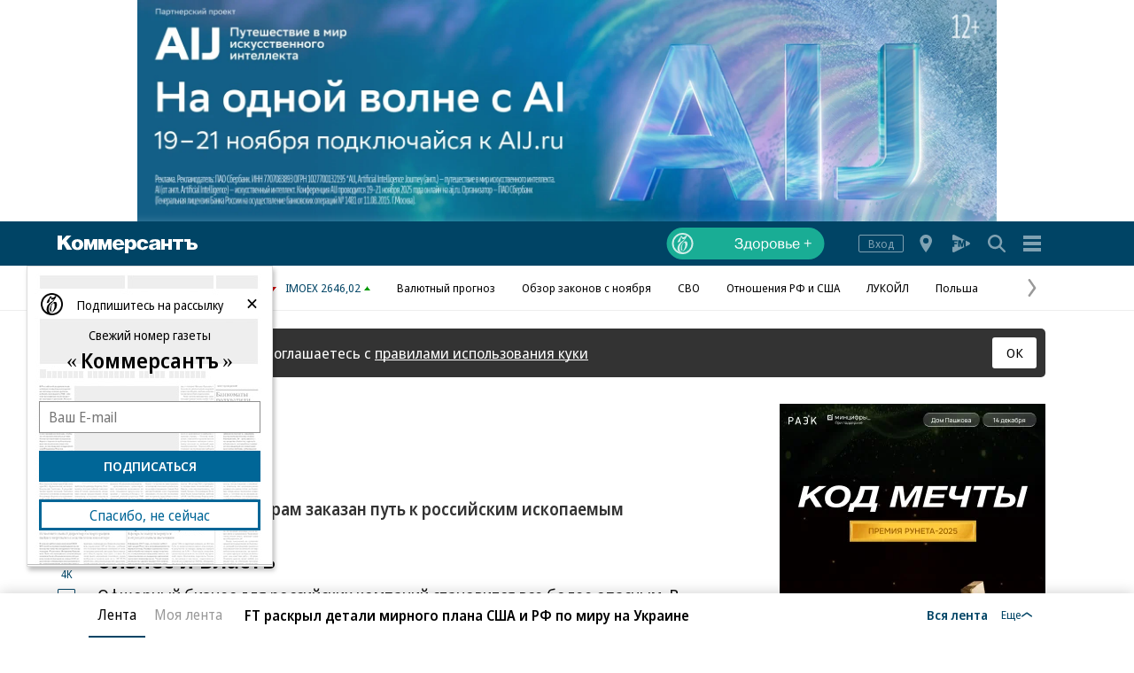

--- FILE ---
content_type: text/css
request_url: https://iy.kommersant.ru/ContentFlex/Redesign2020/kom2021.commonDeferCss.css?2511011230105041
body_size: 4212
content:
.promo{display:flex;position:relative;flex-flow:column wrap;justify-content:center;max-width:300px;min-height:300px}@media only screen and (min-width:1198px){.promo{justify-content:flex-start}}.promo__photo{display:block;margin-bottom:1rem}@media only screen and (min-width:1198px){.promo__text{margin:0 10px}}.promo__tag{margin-bottom:.5rem;color:#666;font:1.1rem/1.5rem a;font-family:inherit}.promo__link_more{z-index:1;position:relative;color:#004465}.promo__link_more:before{color:#666;white-space:pre;content:"  |  "}.promo__name{color:#111;font:700 1.8rem/2.3rem a;font-family:inherit}.promo__subtitle{margin-top:.5rem;color:#111;font:1.3rem/1.6rem a;font-family:inherit}.promo__remark{margin-top:1rem;color:#999;font:.9rem/1.2 a;font-family:inherit}.promo__remark--slider{font-size:1.3rem;line-height:1.6rem}.promo__link{color:inherit;text-decoration:none}.promo__link--overlay:after{position:absolute;top:0;right:0;bottom:0;left:0;content:""}@media only screen and (min-width:1198px){.promo:hover .promo__tag{color:#999}.promo:hover .promo__name,.promo:hover .promo__subtitle{color:#666}}.promo_slider__canvas{display:flex;margin:-5px 0}.promo_slider__item{flex-shrink:0;width:100%;margin-right:-100%;padding:5px 0}.notification{visibility:hidden;z-index:100;position:fixed;right:0;bottom:0;left:0;padding:30px 0;transform:translate3d(0,40px,0);background-color:#004465;opacity:0;transition:opacity .4s ease-out,transform .4s ease-out,visibility 0s ease-out .4s;will-change:opacity,transform}@media only screen and (min-width:1600px){html:not(.webview) .notification{margin-right:318px}}.notification:before{display:inline-block;width:100%;content:""}.notification:not(:first-child){margin-top:10px}.notification.is_shown{visibility:visible;transform:translateZ(0);opacity:1;transition:opacity .4s ease-out,transform .4s ease-out,visibility 0s ease-out 0s}.notification__message{display:inline-block;position:relative;width:calc(100% - 45px);color:#fff;font:2rem/2.8rem a;font-family:inherit;vertical-align:middle}@media only screen and (min-width:1198px){.notification__message{box-sizing:border-box;width:calc(100% - 55px);padding-left:50px;line-height:1.5}}.notification__message a{color:inherit}.notification__vicon{font-size:20px}@media only screen and (min-width:1198px){.notification__vicon{font-size:30px}}.notification__close{display:inline-block;margin-left:20px;color:#fff;vertical-align:middle}.notification__logo{position:absolute;top:0;left:0;color:#fff;fill:transparent}.notification--subscribe{background-color:#eee}.notification--subscribe .notification__close{color:#111}.notification--subscribe .notification__logo{color:#004465;fill:#fff}@media only screen and (min-width:1198px){.notification__form{width:50%}}.notification__field{margin-bottom:1rem}.fixed_bottom{visibility:hidden;z-index:9999999999;position:fixed;right:0;bottom:0;width:100%;font-size:0}.fixed_bottom__flow_holder{display:block;visibility:hidden;width:100%;text-align:justify;text-justify:distribute-all-lines}.fixed_bottom__flow_holder:after{display:inline-block;width:100%;content:""}.fixed_bottom__flow{display:inline-block;visibility:hidden;vertical-align:bottom}@media only screen and (min-width:1198px){.fixed_bottom__flow{margin-bottom:50px}}@media only screen and (min-width:1600px){.fixed_bottom__flow{margin-bottom:0}}.fixed_bottom__item{display:block;visibility:hidden;margin:0 0 20px auto}.fixed_bottom__item:empty,.fixed_bottom__item:last-child{margin-bottom:0}.fixed_bottom__item--tar{text-align:right}.fixed_bottom .subscription_popup{display:inline-block;visibility:visible;position:relative}.fixed_bottom .subscription_popup__content{position:relative}.fixed_bottom .subscription_popup__wrapper{text-align:left}.footer{position:relative;margin-top:30px;padding:20px 0;background-color:#eee}@media only screen and (min-width:599px){.footer{padding-top:30px}}@media only screen and (min-width:1198px){.footer{margin-top:10px}}.footer_content{display:flex;flex-direction:column;align-items:flex-start}@media only screen and (min-width:599px){.footer_content{flex-flow:row wrap;justify-content:space-between}}@media only screen and (min-width:1198px){.footer_content{justify-content:flex-start}}.footer_section{display:flex;flex-flow:row wrap;align-items:flex-start;justify-content:flex-start}@media only screen and (min-width:1198px){.footer_section{min-width:240px}}.footer_section--brands{flex-flow:row nowrap;align-items:flex-end;column-gap:2rem}@media only screen and (min-width:599px){.footer_section--brands{flex-direction:column;align-items:flex-start;row-gap:1rem}}.footer__title{margin-bottom:.3rem;color:#666;font:700 1.3rem/1.8rem a;font-family:inherit}.footer__title--grey{color:#999}.footer__link{color:inherit;text-decoration:none}.footer__link:focus,.footer__link:hover{color:#000}.footer__age{margin-bottom:20px;color:#999;font:2.4rem/1 a;font-family:inherit}.footer_rusfond__logo{position:relative;width:100px;height:26px}.footer_rusfond__img{position:absolute;top:0;left:0;width:100%;height:100%;object-fit:cover;object-position:50% 50%;opacity:.5}.footer_rusfond__link{display:flex;flex-flow:column nowrap}@media only screen and (min-width:599px){.footer_rusfond__link{flex-direction:column}}.footer_rusfond__link:focus .footer__title--grey,.footer_rusfond__link:hover .footer__title--grey{color:#000}.footer_rusfond__link:focus .footer_rusfond__img,.footer_rusfond__link:hover .footer_rusfond__img{opacity:1}.footer_rusfond__title{margin-bottom:.5rem}.footer_brand_logo{display:flex;flex-flow:column;row-gap:.5rem}.footer_brand_logo__img{width:103px;height:27px}.footer_brand_logo__age{color:#999;font-size:1.1rem;line-height:1.5rem}.footer_nav{display:block;position:relative;margin:50px 0 30px;column-gap:0;columns:140px 3}@media only screen and (min-width:599px){.footer_nav{width:60%;margin-top:0}}@media only screen and (min-width:1198px){.footer_nav{width:525px;column-width:175px}}.footer_nav:before{position:absolute;top:-30px;right:-20px;left:-20px;border-top:1px solid #fff;content:""}@media only screen and (min-width:599px){.footer_nav:before{content:none}}.footer_social{align-items:center;justify-content:space-between;width:100%;max-width:280px;margin-top:0;margin-bottom:1rem}@media only screen and (min-width:1198px){.footer_social{max-width:260px;margin:0 0 0 auto}}.footer_social__link{margin:0 10px 20px 0}.footer_social__icon{background-color:#999;font-size:30px;transition:background-color .15s ease-in-out 0s;fill:#fff}.footer_social__link:focus .footer_social__icon,.footer_social__link:hover .footer_social__icon{background-color:#004465}.footer_adv{width:100%}@media only screen and (min-width:1198px){.footer_adv{flex-wrap:nowrap;justify-content:space-between;margin-top:3rem}}@media only screen and (min-width:1198px){.footer_adv__title{width:540px}}@media only screen and (min-width:1198px){.footer_adv__title:last-child{width:calc(100% - 590px)}}.footer_adv p{margin-top:0;margin-bottom:1.1rem;font-weight:400}.footer_adv p .link:hover{color:#000}.footer_counter{display:flex}.footer_counter__item{margin-right:10px}.auth.is_authorized .auth__login,.auth:not(.is_active),.auth:not(.is_authorized) .auth__profile{display:none}.auth__profile{position:relative}.auth.is_authorized .auth__profile:after{position:absolute;right:5px;bottom:5px;width:7px;height:7px;border-radius:50%;background-color:#e9c410;content:""}@media only screen and (min-width:1198px){.auth.is_authorized .auth__profile:after{right:3px;bottom:3px;width:9px;height:9px}}.app_download{display:flex;flex-flow:wrap}.app_download__name{margin-bottom:.5rem;font:700 1.5rem/2rem a;font-family:inherit}.app_download__button{flex-flow:column;height:auto;min-height:3.5rem;margin-right:.5rem;margin-bottom:.5rem;padding:.5rem 0;text-align:center}.app_download__button--big{width:175px;font:1.5rem/2rem a;font-family:inherit}.app_download__button--small{width:85px;font:1.3rem/1.6rem a;font-family:inherit}.app_download__img{display:block;width:20px;height:20px;margin-bottom:.5rem}.site_menu{display:block;color:#111}@media only screen and (min-width:1198px){.site_menu{z-index:4;position:-webkit-sticky;position:sticky;top:50px}}.main_header--alone .site_menu{margin-top:-40px}.site_menu__close_overlay{position:fixed;top:0;right:0;bottom:0;left:0}.site_menu_trigger:not(:checked)~.site_menu .site_menu__close_overlay{display:none}.site_menu__lift{visibility:hidden;z-index:53;position:fixed;top:0;width:100%;height:100%;max-height:100vh;overflow:auto;transform:translateY(25px);background-color:hsla(0,0%,100%,.99);opacity:0;transition:opacity .2s ease-in-out 0s,visibility 0s linear .45s,transform .8s cubic-bezier(.165,.84,.44,1) 0s;-webkit-overflow-scrolling:touch}@media only screen and (min-width:1198px){.site_menu__lift{z-index:auto;position:absolute;right:0;left:0;width:auto;height:auto;margin-top:-50px;box-shadow:0 1.4px 2.2px rgba(0,0,0,.028),0 3.3px 5.3px rgba(0,0,0,.04),0 6.3px 10px rgba(0,0,0,.05),0 11.2px 17.9px rgba(0,0,0,.06),0 20.9px 33.4px rgba(0,0,0,.072),0 50px 80px rgba(0,0,0,.1)}}@media only screen and (min-width:1198px){.main_header--alone~.site_menu{margin:-4rem 0 8rem}}.site_menu_trigger:checked~.site_menu .site_menu__lift{visibility:visible;transform:translateY(0);opacity:1;transition-delay:0s}.site_menu__body{display:flex;flex-flow:column wrap}@media only screen and (min-width:538px){.site_menu__body{flex-direction:row;align-items:flex-start}}@media only screen and (min-width:1198px){.site_menu__body{padding-right:45px;padding-left:55px}}@media only screen and (min-width:1600px){.site_menu__body{padding-right:45px;padding-left:55px}}.site_menu__header{display:flex;position:relative;flex-wrap:nowrap;align-items:center;justify-content:space-between;width:calc(100% + 30px);height:40px;margin:0 -15px 1.7rem}@media only screen and (min-width:1198px){.site_menu__header{justify-content:flex-start;width:calc(100% + 40px);height:50px;margin:0 0 2.5rem -45px}}.site_menu__header_item{display:flex;flex-wrap:nowrap;align-items:center;cursor:pointer;opacity:.5;transition:opacity .25s ease-in-out 0s;will-change:opacity}.site_menu__header_item:focus,.site_menu__header_item:hover{opacity:1}.site_menu__logo{margin-left:1.5rem}@media only screen and (min-width:1198px){.site_menu__logo{margin-left:.5rem}}.site_menu__logo_img{width:158px;height:20px;padding-top:3px;fill:#111}.site_menu__close{display:inline-flex;align-items:center;margin-left:auto;color:#111;font-size:1.3rem;line-height:1.8rem;cursor:pointer}.site_menu__close_icon{padding:7px;color:inherit;font-size:16px}.site_menu__social{position:absolute;top:62px;right:20px}@media only screen and (min-width:538px){.site_menu__social{top:67px}}@media only screen and (min-width:1198px){.site_menu__social{top:78px;right:78px}}.site_menu__social_link{display:block;margin-bottom:10px;border-radius:50%;background-color:#004465}.site_menu__social_icon{font-size:24px;fill:#fff}@media only screen and (min-width:1198px){.site_menu__social_icon{font-size:30px}}.site_menu__list{width:240px;margin-bottom:25px}.site_menu__list--big{display:flex;flex-wrap:wrap;margin-bottom:25px}@media only screen and (min-width:538px){.site_menu__list--big{width:480px}}@media only screen and (min-width:1198px){.site_menu__list--big{width:960px;margin-bottom:20px}}.site_menu__item{font:700 1.7rem/2.5rem a;font-family:inherit}.site_menu__item--big{width:240px;font-size:2.4rem;line-height:1.2}@media only screen and (min-width:538px){.site_menu__item--big{width:auto;line-height:3.8rem}}@media only screen and (min-width:1198px){.site_menu__item--big{font-size:2.7rem;line-height:3.3rem}}@media only screen and (min-width:538px){.site_menu__item--big:not(:last-child){margin-right:30px}}@media only screen and (min-width:1198px){.site_menu__item--big:not(:last-child){margin-right:25px}}.site_menu__item--indent{margin-bottom:2.4rem}.site_menu__rusfond_img{width:19.5px;height:19px;vertical-align:middle}@media only screen and (min-width:538px){.site_menu__rusfond_img{width:39px;height:38px}}.site_menu__close_text{display:none}@media only screen and (min-width:538px){.site_menu__close_text{display:block;margin-left:-43.34px}}.site_menu a:not([class]){color:inherit;text-decoration:none}.site_menu a:not([class]):focus,.site_menu a:not([class]):hover{color:#666}.site_menu_trigger:not(:checked)~.site_menu img[data-lazyimage-src],.site_menu a[href^="/theme/3683"]{display:none}@media only screen and (min-width:1198px){.regions{display:block;z-index:4;position:-webkit-sticky;position:sticky;top:50px}.regions--mirror{margin:-80px 0 120px}.regions__menu{visibility:hidden;position:absolute;top:0;right:0;left:0;transform:translateY(15px);transform-origin:50% 0;background-color:#eee;font-size:0;opacity:0;transition:opacity .2s ease-in-out .25s,visibility 0s linear .5s,transform .6s cubic-bezier(.165,.84,.44,1) .25s;will-change:opacity,transform}.regions__menu--active{visibility:visible;transform:translateY(0);opacity:1;transition-delay:0s}.regions__body{position:relative;padding:10px 0}.regions__body:before{position:absolute;top:-5px;right:130px;width:0;height:0;border-left:5px solid transparent;border-right:5px solid transparent;border-top:0;border-bottom:5px solid #eee;content:""}.regions__list{display:flex;flex-flow:row wrap;align-items:center;justify-content:center;max-width:870px;margin:0 auto}.regions__item{margin:3px 15px;color:#333;font-size:1.4rem;line-height:2.4rem}.regions__link{color:inherit;text-decoration:underline}.regions__link--current,.regions__link:focus,.regions__link:hover{text-decoration:none}}.up_button{box-sizing:border-box;display:inline-flex;visibility:hidden;flex-flow:column wrap;align-items:center;justify-content:center;width:4rem;height:4rem;margin:0 20px 0 0;padding:0;transform:translateX(calc(100% + 2.4rem));border-radius:3px;color:#fff;text-align:center;opacity:0;transition:opacity .2s ease-in-out 0s,transform .8s cubic-bezier(.165,.84,.44,1) 0s,visibility 0s linear .2s;will-change:opacity,transform;-webkit-user-select:none;user-select:none}@media only screen and (min-width:1198px){.up_button{width:6.4rem;height:6.4rem;margin-right:2rem}}@media only screen and (min-width:1600px){.up_button{margin-right:calc(2rem + 18px);transform:translateX(calc(100% + 18px + 2.4rem))}}.up_button.is_shown{visibility:visible;transform:translateX(0);opacity:.9;transition-delay:0s}.up_button__text{font-size:1.6rem}.up_button__arrow{font-size:16px}.live{position:relative;padding:0 .4rem .1rem 1.3rem;background-color:#cf0d0d;color:#fff;font-size:1.1rem;line-height:1.4rem;text-transform:uppercase;vertical-align:middle;white-space:nowrap}.live:before{position:absolute;top:0;bottom:0;left:.4rem;width:6px;height:6px;margin:auto 0;border-radius:50%;background-color:#fff;animation:live__pulse .8s linear infinite alternate;content:""}.live--partners{padding-left:1.2rem;background-color:#004465}.live--partners:before{left:.5rem}.live--bulletless{padding-left:.4rem;text-decoration:none}.live--bulletless:before{content:none}.live__text{animation:live__pulse_text .8s linear infinite alternate}@keyframes live__pulse{0%{opacity:1}to{opacity:.25}}@keyframes live__pulse_text{0%{opacity:1}to{opacity:.8}}.cookie_consent{z-index:3;position:-webkit-sticky;position:sticky;top:50px}@media only screen and (min-width:1198px){.cookie_consent{top:70px}}.cookie_consent__message{display:flex;align-items:center;justify-content:space-between;margin:-1rem -1rem 2rem;padding:1rem 1rem 1rem 1.5rem;border-radius:5px;background-color:rgba(0,0,0,.8);color:#fff;font:1.1rem/1.5rem a;font-family:inherit}@media only screen and (min-width:1198px){.cookie_consent__message{margin:-1rem 0 3rem;font-size:1.7rem;line-height:2.5rem}}@media only screen and (min-width:1198px){.main_header--alone+.cookie_consent .cookie_consent__message{margin-top:-2rem}}.cookie_consent__message_link{color:inherit;text-decoration:underline}.cookie_consent__accept{flex-shrink:0;width:50px;height:35px;margin-left:1rem;border-radius:3px;background-color:#fff;color:#000;font-size:1.5rem;line-height:2rem;opacity:1;transition:opacity .25s ease-in-out 0s}.cookie_consent__accept:focus,.cookie_consent__accept:hover{opacity:.8}

--- FILE ---
content_type: text/css
request_url: https://iy.kommersant.ru/ContentFlex/css/print_version.css?2109292245052484
body_size: 364
content:
@media print {
	* {
		background: transparent !important;
		color: #000 !important;
		text-shadow: none !important;
		filter:none !important;
		-ms-filter: none !important;
		box-shadow: none !important;
	}
	a,
	a:visited {
		text-decoration: underline;
	}
	.doc a[href]:after {
		content: " (https://kommersant.ru" attr(href) ")";
	}
	.doc a[href^=http]:after {
		content: " (" attr(href) ")";
	}

	@page {
		margin: 1cm 2cm;
	}
	p, h2, h3, h4 {
		orphans: 3;
		widows: 3;
	}
	h2,
	h3,
	h4 {
		page-break-after: avoid;
	}
	.doc_media,
	.incut--wide,
	.incut--center {
		page-break-inside: avoid;
	}
	body {
		margin: 0;
	}
	[class^=adv],
	.loading,
	.fluid-width-video-wrapper,
	.push_notification,
	.nr-player,
	.fixed_panel,
	.fixed_bottom,
	.grid-col-l,
	.doc_sharing,
	.incut--right,
	.incut__left,
	.doc_footer,
	.doc_media__enlarge,
	.doc_media__nav_button,
	.doc_media__counter,
	.main_header,
	.site_menu,
	.regions,
	.actual,
	.doc_button.js-article-comment,
	.comments,
	.potd,
	.aside_column,
	.js-canonical:not(.js-canonical-current),
	.lenta_multimedia,
	.lenta_partner,
	.lenta_most_readable,
	.lenta_ba,
	.footer,
	.incut_content,
	.js-lenta-full,
	.lenta_loading {
		display: none !important;
	}
	.layout {
		max-width: none;
	}
	.doc--preview {
		max-height: none;
		overflow: visible;
		margin-bottom: 30px;
		position: static;
		padding: 0;
	}
	.doc--preview:after {
		display: none;
	}
	.doc_media__caption {
		max-height: none;
	}
	.doc_media__caption:after {
		display: none;
	}
}


--- FILE ---
content_type: image/svg+xml
request_url: https://iy.kommersant.ru/CorpImages/MainPage/bc5b998a-9855-4a7a-a1d3-1dfa776368ab.svg
body_size: 1733
content:
<?xml version="1.0" encoding="UTF-8"?>
<svg xmlns="http://www.w3.org/2000/svg" xml:space="preserve" viewBox="0 0 120 40">
  <path fill="#19AD95" d="M12.04 8A12.06 12.06 0 0 0 0 20a12.06 12.06 0 0 0 12.04 12h90.58a12.06 12.06 0 0 0 12.05-12 12.06 12.06 0 0 0-12.04-12h-90.6z"></path>
  <path fill="#FFF" d="M99.07 19.61v-.74h2.63v-2.63h.74v2.63h2.63v.74h-2.63v2.63h-.74v-2.63h-2.63zm-4.99 2.13h1.01c-.1.53-.36 1-.78 1.4-.42.4-1.05.6-1.88.6-1.13 0-1.96-.37-2.49-1.12-.26-.39-.43-.8-.51-1.26a5.03 5.03 0 0 1 .15-2.4c.1-.33.26-.62.46-.87.21-.27.52-.49.92-.66.4-.18.86-.27 1.36-.27.9 0 1.57.25 2.03.75.19.2.34.47.46.79.18.46.29 1.03.33 1.7v.15l.01.14h-4.7c0 .61.17 1.15.49 1.61.32.46.8.7 1.45.7.47 0 .85-.12 1.14-.35s.48-.54.55-.91zm-3.62-1.8h3.58c-.01-.46-.13-.9-.34-1.3-.25-.49-.7-.73-1.36-.73-.74 0-1.25.25-1.53.74-.23.4-.35.83-.35 1.3zm-6.78 3.56v-6.1h1.05v2.43h1.53c.6 0 1.11.09 1.55.26.6.22.9.72.9 1.51 0 .66-.2 1.15-.58 1.47-.16.13-.35.22-.56.29-.3.1-.6.14-.95.14h-2.94zm2.34-2.93h-1.28v2.19h1.46c.5 0 .86-.1 1.1-.3.22-.24.33-.52.31-.86 0-.36-.12-.64-.36-.81-.08-.06-.2-.1-.38-.15-.2-.04-.44-.07-.76-.07h-.1zM77.2 23.5v-6.1h2.9c1.3 0 1.94.49 1.94 1.46 0 .7-.37 1.17-1.1 1.42v.04c.49.12.83.31 1.02.58.2.26.3.6.3 1.02 0 .66-.24 1.1-.73 1.32-.4.17-.89.26-1.46.26H77.2zm2.57-5.35h-1.51v1.8h1.46c.42 0 .74-.09.94-.25.2-.18.3-.4.3-.69 0-.57-.4-.86-1.2-.86zm0 2.54h-1.51v2.07h1.54c.92 0 1.37-.32 1.37-.94 0-.75-.47-1.13-1.4-1.13zm-9.8.96c-.2-.85-.2-1.68.03-2.48.22-.8.7-1.37 1.42-1.72.4-.19.86-.29 1.4-.29s1 .1 1.4.3c.72.33 1.2.93 1.43 1.8a4.8 4.8 0 0 1 .01 2.4 2.83 2.83 0 0 1-1.44 1.8c-.4.19-.87.28-1.4.28s-1-.1-1.4-.28a2.78 2.78 0 0 1-1.44-1.8zm1.12-2.41c-.1.32-.15.72-.15 1.2 0 .47.05.88.15 1.21.1.34.23.59.36.76.3.32.62.5.99.56.25.04.5.04.76 0 .12 0 .27-.06.47-.17.22-.1.4-.25.53-.42.14-.16.25-.4.35-.73.1-.33.15-.74.15-1.21 0-.48-.05-.88-.15-1.2-.11-.35-.24-.6-.37-.76a1.92 1.92 0 0 0-.98-.58 2.47 2.47 0 0 0-.76 0 1.6 1.6 0 0 0-.48.19c-.41.2-.7.58-.87 1.15zm-8.08 6.48V17.4H64v.84h.04a2.29 2.29 0 0 1 2.01-1.08c.8 0 1.45.28 1.97.83.52.56.78 1.38.78 2.46 0 1.1-.26 1.93-.79 2.47-.52.55-1.16.82-1.93.82a3 3 0 0 1-.88-.16c-.5-.15-.88-.47-1.12-.96v3.1h-1.06zm.98-5.24c0 .84.2 1.48.58 1.9.4.41.83.62 1.3.62.5 0 .93-.2 1.28-.6.35-.42.53-1.07.53-1.95 0-.8-.17-1.42-.5-1.87a1.58 1.58 0 0 0-1.36-.67c-.31 0-.6.08-.88.25-.63.38-.95 1.15-.95 2.32zm-8.2 1.17c-.21-.85-.2-1.68.02-2.48s.7-1.37 1.42-1.72c.4-.19.86-.29 1.4-.29.54 0 1 .1 1.4.3.72.33 1.2.93 1.43 1.8a4.8 4.8 0 0 1 .01 2.4 2.83 2.83 0 0 1-1.44 1.8c-.4.19-.87.28-1.4.28-.53 0-1-.1-1.4-.28a2.78 2.78 0 0 1-1.44-1.8zm1.11-2.41c-.1.32-.15.72-.15 1.2 0 .47.05.88.15 1.21s.23.59.36.76c.29.32.62.5.99.56.25.04.5.04.76 0 .12 0 .27-.06.47-.17.22-.1.4-.25.53-.42.14-.16.25-.4.35-.73.1-.33.15-.74.15-1.21 0-.48-.05-.88-.15-1.2-.11-.35-.24-.6-.37-.76a1.64 1.64 0 0 0-.48-.38 1.7 1.7 0 0 0-.5-.2 2.47 2.47 0 0 0-.76 0 1.6 1.6 0 0 0-.48.19c-.41.2-.7.58-.87 1.15zM48 25.08l-.1-2.32h.77c.67-.98 1-2.42 1-4.34V17.4h4.37v5.36h1.05L55 25.08h-.9V23.5h-5.22v1.58h-.9zm4.98-2.32v-4.61h-2.33V19a9.6 9.6 0 0 1-.22 2.02 4.81 4.81 0 0 1-.64 1.74h3.19zm-12.54-1.84h1.13c.1 1.26.89 1.88 2.38 1.88.75 0 1.29-.16 1.61-.49.33-.34.5-.73.5-1.17 0-1.06-.65-1.59-1.93-1.59h-1.1v-.95h1c.3 0 .63-.05.97-.16.48-.18.72-.57.72-1.17 0-.33-.08-.6-.23-.83a1.13 1.13 0 0 0-.62-.45 3 3 0 0 0-1.93-.07c-.77.16-1.17.67-1.23 1.5h-1.13c.12-1.71 1.21-2.57 3.3-2.57.94 0 1.68.2 2.2.6.53.4.8.98.8 1.75 0 .46-.14.86-.4 1.2-.26.34-.6.54-1.04.62v.03c1.18.28 1.77 1.01 1.77 2.2 0 .63-.21 1.18-.63 1.66-.48.56-1.33.84-2.55.84-2.3 0-3.5-.94-3.6-2.83z"></path>
  <g fill="#FFF" opacity=".8">
    <path d="M12 12a8 8 0 1 0 0 16 8 8 0 0 0 0-16zm0 14.74a6.75 6.75 0 1 1 0-13.5 6.75 6.75 0 0 1 0 13.5z"></path>
    <path d="M11.62 14.28c.2 1.9 1.74.81 2.4.28.24-.2.53-.54.7-.64a.23.23 0 0 1 .09-.02h.1l.07.06c.03.02.05.05.06.08.08.25.06.53-.04.78-.13.36-.3.7-.51 1.03-.34.56-.71 1.09-1.11 1.6-.68.84-1.54 1.5-2.24 2.33a6.07 6.07 0 0 0-1.36 4.85 1.7 1.7 0 0 0 .69 1.18c2.39 1.32 4.13-4.35 3.32-6.03-.1-.22-.33-.61-.62-.56-1.5.28-2.2 5.15-1.26 5.5-.04.58-.96.93-1.23-.13-.07-.38-.1-.76-.09-1.15.04-1.62 1.34-4.07 2.83-4.82a1.43 1.43 0 0 1 2 .43c1.33 2.76-2.26 7.84-5.37 7.38-1.52-.23-2.06-1.67-1.94-3.04.13-1.13.55-2.2 1.22-3.11 1.31-1.85 3.38-2.39 4.38-3.84a.28.28 0 0 0 .04-.08c.01-.04-.04-.1-.1-.04-.33.22-.7.37-1.1.44-.8.1-1.24-1.01-1.38-1.63-.03-.13-.04-.23-.16-.07-.4.52-.7 3.4-1.1 3.55l-1.58.63s-.06.03-.1-.07c-.17-.66 1.46-2.98 1.9-3.77.07-.1.44-.82.5-.87.32-.15.65-.24.99-.26"></path>
  </g>
</svg>


--- FILE ---
content_type: application/javascript
request_url: https://iy.kommersant.ru/ContentFlex/Redesign2020/kom2021.lazyChunks/pushPopup_desktop~lazyChunks/pushPopup_mobile-656765b169bd8f9b6f2b.js
body_size: 4358
content:
(window.webpackJsonp=window.webpackJsonp||[]).push([[7],{201:function(t,e,r){r.d(e,"d",function(){return n}),r.d(e,"b",function(){return c}),r.d(e,"c",function(){return u}),r.d(e,"e",function(){return a}),r.d(e,"f",function(){return s}),r.d(e,"g",function(){return o}),r.d(e,"a",function(){return i}),r.d(e,"h",function(){return l});var n,o,i,a="Popup has no permission to appear",s="Произошла ошибка сервера. Попробуйте позднее",u="Введите E-mail",c="Введен некорректный E-mail",l=window;(r=n=n||{})[r.INVALID=0]="INVALID",r[r.EMPTY=1]="EMPTY",r[r.VALID=2]="VALID",(e=o=o||{})[e.AUTHORIZED_SUBSCRIBED=1]="AUTHORIZED_SUBSCRIBED",e[e.UNAUTHORIZED_SUBSCRIBED_NEED_CONFIRM=2]="UNAUTHORIZED_SUBSCRIBED_NEED_CONFIRM",e[e.NEW_USER_SUBSCRIBED_NEED_CONFIRM=3]="NEW_USER_SUBSCRIBED_NEED_CONFIRM",e[e.ALREADY_SUBSCRIBED=-2]="ALREADY_SUBSCRIBED",e[e.ALREADY_SUBSCRIBED_NEED_CONFIRM=-3]="ALREADY_SUBSCRIBED_NEED_CONFIRM",e[e.USER_BLOCKED=-4]="USER_BLOCKED",(r=i=i||{})[r.EMPTY=-1]="EMPTY",r[r.MAX_DAYS=Number.POSITIVE_INFINITY]="MAX_DAYS"},515:function(t,e,r){r.d(e,"a",function(){return o}),r.d(e,"b",function(){return u}),r.d(e,"c",function(){return c}),r.d(e,"e",function(){return s}),r.d(e,"f",function(){return l}),r.d(e,"g",function(){return a}),r.d(e,"d",function(){return i}),r.d(e,"h",function(){return p}),r(137);var n=r(201),o=function(e){return new Promise(function(t){return setTimeout(t,e)})},i=function(t,e){return Math.round(Math.abs((Number(t)-Number(e))/864e5))-1},a=function(){return n.h.kommersant?Boolean("mobile"===n.h.kommersant.media):Boolean(n.h.innerWidth<=1198)},s=function(){return n.h.docInfo&&n.h.docInfo.publishing&&n.h.docInfo.publishing.id?Number(n.h.docInfo.publishing.id):null},u=function(){return n.h.kommersant&&n.h.kommersant.user?n.h.kommersant.user.data.Email:""},c=function(){return n.h.kommersant&&n.h.kommersant.user?n.h.kommersant.user.data.UserId:null},l=function(t,e){var r=e?" "+e:"";switch(t){case n.g.AUTHORIZED_SUBSCRIBED:return{header:"Подписка оформлена!",subheader:"Вы всегда можете отменить подписку в Личном Кабинете"};case n.g.UNAUTHORIZED_SUBSCRIBED_NEED_CONFIRM:case n.g.NEW_USER_SUBSCRIBED_NEED_CONFIRM:return{header:"Проверьте Вашу почту",subheader:"На указанный адрес".concat(r," выслана ссылка для подтверждения подписки")};case n.g.ALREADY_SUBSCRIBED:return{header:"Вы уже подписаны на эту рассылку",subheader:"На указанный адрес".concat(r," уже оформлена эта подписка.")};case n.g.ALREADY_SUBSCRIBED_NEED_CONFIRM:return{header:"Проверьте Вашу почту",subheader:"На указанный адрес".concat(r," повторно выслана ссылка для подтверждения подписки")};case n.g.USER_BLOCKED:return{header:"Адрес заблокирован",subheader:"Данный адрес".concat(r," был заблокирован")};default:return null}},p=function(t){return t?/^(([^<>()[\]\\.,;:\s@\"]+(\.[^<>()[\]\\.,;:\s@\"]+)*)|(\".+\"))@((\[[0-9]{1,3}\.[0-9]{1,3}\.[0-9]{1,3}\.[0-9]{1,3}\])|(([a-zA-Z\-0-9]+\.)+[a-zA-Z]{2,}))$/.test(t)?n.d.VALID:n.d.INVALID:n.d.EMPTY}},538:function(t,e,r){r.d(e,"a",function(){return a}),r(137),r(34);function n(t,a,s,u){return new(s=s||Promise)(function(r,e){function n(t){try{i(u.next(t))}catch(t){e(t)}}function o(t){try{i(u.throw(t))}catch(t){e(t)}}function i(t){var e;t.done?r(t.value):((e=t.value)instanceof s?e:new s(function(t){t(e)})).then(n,o)}i((u=u.apply(t,a||[])).next())})}function o(n,o){var i,a,s,u={label:0,sent:function(){if(1&s[0])throw s[1];return s[1]},trys:[],ops:[]},c={next:t(0),throw:t(1),return:t(2)};return"function"==typeof Symbol&&(c[Symbol.iterator]=function(){return this}),c;function t(r){return function(t){var e=[r,t];if(i)throw new TypeError("Generator is already executing.");for(;u=c&&e[c=0]?0:u;)try{if(i=1,a&&(s=2&e[0]?a.return:e[0]?a.throw||((s=a.return)&&s.call(a),0):a.next)&&!(s=s.call(a,e[1])).done)return s;switch(a=0,(e=s?[2&e[0],s.value]:e)[0]){case 0:case 1:s=e;break;case 4:return u.label++,{value:e[1],done:!1};case 5:u.label++,a=e[1],e=[0];continue;case 7:e=u.ops.pop(),u.trys.pop();continue;default:if(!(s=0<(s=u.trys).length&&s[s.length-1])&&(6===e[0]||2===e[0])){u=0;continue}if(3===e[0]&&(!s||e[1]>s[0]&&e[1]<s[3]))u.label=e[1];else if(6===e[0]&&u.label<s[1])u.label=s[1],s=e;else{if(!(s&&u.label<s[2])){s[2]&&u.ops.pop(),u.trys.pop();continue}u.label=s[2],u.ops.push(e)}}e=o.call(n,u)}catch(t){e=[6,t],a=0}finally{i=s=0}if(5&e[0])throw e[1];return{value:e[0]?e[1]:void 0,done:!0}}}}var i=r(515),a=(s.getInstance=function(){return s.instance=s.instance||new s},s.prototype.subscribe=function(e,r){return n(this,void 0,void 0,function(){return o(this,function(t){return[2,fetch(this.subscribeUrl,{method:"POST",headers:{"Content-Type":"application/json;charset=utf-8"},body:JSON.stringify({SubscriptionId:e,Email:r})}).then(function(t){return t.json()})]})})},s.prototype.requestUserSubscriptions=function(){return n(this,void 0,void 0,function(){var e;return o(this,function(t){return e=Object(i.c)(),[2,fetch("/lk/UserSiteSubscriptions",{method:"POST",headers:{"Content-Type":"application/json;charset=utf-8"},body:JSON.stringify({UserId:e})}).then(function(t){return t.json()})]})})},s);function s(){this.subscribeUrl="/lk/UserSiteSubscriptionSubscribe"}},566:function(t,e,r){r.d(e,"a",function(){return u}),r(16),r(182),r(23),r(34);function n(t,a,s,u){return new(s=s||Promise)(function(r,e){function n(t){try{i(u.next(t))}catch(t){e(t)}}function o(t){try{i(u.throw(t))}catch(t){e(t)}}function i(t){var e;t.done?r(t.value):((e=t.value)instanceof s?e:new s(function(t){t(e)})).then(n,o)}i((u=u.apply(t,a||[])).next())})}function i(n,o){var i,a,s,u={label:0,sent:function(){if(1&s[0])throw s[1];return s[1]},trys:[],ops:[]},c={next:t(0),throw:t(1),return:t(2)};return"function"==typeof Symbol&&(c[Symbol.iterator]=function(){return this}),c;function t(r){return function(t){var e=[r,t];if(i)throw new TypeError("Generator is already executing.");for(;u=c&&e[c=0]?0:u;)try{if(i=1,a&&(s=2&e[0]?a.return:e[0]?a.throw||((s=a.return)&&s.call(a),0):a.next)&&!(s=s.call(a,e[1])).done)return s;switch(a=0,(e=s?[2&e[0],s.value]:e)[0]){case 0:case 1:s=e;break;case 4:return u.label++,{value:e[1],done:!1};case 5:u.label++,a=e[1],e=[0];continue;case 7:e=u.ops.pop(),u.trys.pop();continue;default:if(!(s=0<(s=u.trys).length&&s[s.length-1])&&(6===e[0]||2===e[0])){u=0;continue}if(3===e[0]&&(!s||e[1]>s[0]&&e[1]<s[3]))u.label=e[1];else if(6===e[0]&&u.label<s[1])u.label=s[1],s=e;else{if(!(s&&u.label<s[2])){s[2]&&u.ops.pop(),u.trys.pop();continue}u.label=s[2],u.ops.push(e)}}e=o.call(n,u)}catch(t){e=[6,t],a=0}finally{i=s=0}if(5&e[0])throw e[1];return{value:e[0]?e[1]:void 0,done:!0}}}}var o=r(201),e=r(538),a=r(515),s=e.a.getInstance(),u=(c.prototype.register=function(t,e,r){this.registrations.push({instance:t,priority:e,isAsync:r=void 0!==r&&r})},c.prototype.start=function(){return n(this,void 0,void 0,function(){return i(this,function(t){switch(t.label){case 0:return[4,this.init()];case 1:return t.sent(),[4,this.fireAsyncPopups()];case 2:return t.sent(),[4,this.fireSyncPopups()];case 3:return t.sent(),[2]}})})},c.prototype.init=function(){return n(this,void 0,void 0,function(){return i(this,function(t){switch(t.label){case 0:return Object(a.c)()?[4,this.removePopupWithIrrelevantSubscriptions()]:[3,2];case 1:t.sent(),t.label=2;case 2:return this.sortRegistrationsByPriority(),this.setAsyncRegistrations(),this.setSyncRegistrations(),[2]}})})},c.prototype.fireAsyncPopups=function(){return n(this,void 0,void 0,function(){var e,r;return i(this,function(t){switch(t.label){case 0:e=0,r=this.asyncRegistrations.length,t.label=1;case 1:if(!(e<r))return[3,6];t.label=2;case 2:return t.trys.push([2,4,,5]),[4,this.asyncRegistrations[e].instance.fire()];case 3:return t.sent(),[3,5];case 4:return t.sent().message,o.e,[3,5];case 5:return e++,[3,1];case 6:return[2]}})})},c.prototype.fireSyncPopups=function(){return n(this,void 0,void 0,function(){var e;return i(this,function(t){switch(t.label){case 0:if(!(e=this.syncRegistrations.pop()))return[3,5];t.label=1;case 1:return t.trys.push([1,3,,5]),[4,e.instance.fire()];case 2:return t.sent(),[3,5];case 3:return t.sent().message,o.e,[4,this.fireSyncPopups()];case 4:return t.sent(),[3,5];case 5:return[2]}})})},c.prototype.removePopupWithIrrelevantSubscriptions=function(){return n(this,void 0,void 0,function(){var e;return i(this,function(t){switch(t.label){case 0:return[4,this.getSubscriptionsToSuggest()];case 1:return e=t.sent(),this.registrations=this.registrations.filter(function(t){t=t.instance.subscriptionId;return!t||-1!==e.indexOf(t)}),[2]}})})},c.prototype.setAsyncRegistrations=function(){this.asyncRegistrations=this.registrations.filter(function(t){return t.isAsync})},c.prototype.setSyncRegistrations=function(){this.syncRegistrations=this.registrations.filter(function(t){return!t.isAsync})},c.prototype.sortRegistrationsByPriority=function(){this.registrations=this.registrations.sort(function(t,e){return t.priority-e.priority})},c.prototype.getSubscriptionsToSuggest=function(){return n(this,void 0,void 0,function(){var r,n,o;return i(this,function(t){switch(t.label){case 0:return r=3,n=5,o=[],[4,s.requestUserSubscriptions()];case 1:return t.sent().Subscriptions.forEach(function(t){var e=Number(t.SubscriptionId);(t.Status===n||t.Status===r&&!1===t.IsEmailVerified&&e)&&o.push(e)}),[2,o]}})})},c);function c(){this.registrations=[],this.asyncRegistrations=[],this.syncRegistrations=[]}},567:function(t,e,r){r.d(e,"a",function(){return n}),r(151),r(137),r(16),r(155),r(34);var d=r(201),m=r(568),n={allowedTimesPerDay:9999,closeDaysDelay:d.a.EMPTY,acceptDaysDelay:d.a.EMPTY,rejectDaysDelay:d.a.EMPTY,extra:function(){return u=function(){var e,r,n,o,i,a,s,u,c,l,p,f,h;return s=this,u=function(t){switch(t.label){case 0:return t.trys.push([0,5,,6]),r=m.c?"?id=".concat(m.d):"",[4,fetch("/common/popup".concat(r),{method:"GET",headers:{"Content-Type":"application/json"}})];case 1:if(200==(e=t.sent()).status)return[3,2];throw localStorage.removeItem("editorial-popup-data"),new Error(d.e);case 2:return[4,e.json()];case 3:if(!(r=t.sent())||!r.length||0===r.length)throw localStorage.removeItem("editorial-popup-data"),new Error(d.e);if(!r[0].DisplayArea&&(/^https:\/\/(.+\.)?kommersant\.ru(\/$|\/\?.*$|\?.*$)?$/.test(location.href)||/^https:\/\/(.+\.)?kommersant\.ru\/lk\/(login|register|RemindPassword)(\/$|\/\?.*$|\?.*$)?$/.test(location.href)||/^https:\/\/(.+\.)?kommersant\.ru\/subscription\/tariffs(\/$|\/\?.*$|\?.*$)?$/.test(location.href)))throw localStorage.removeItem("editorial-popup-data"),new Error(d.e);if(r[0].DisplayArea&&0<(null==(o=r[0].DisplayArea.split(","))?void 0:o.length)&&(n=location.href.substring(0,location.href.indexOf("?"))||location.href,!o.reduce(function(t,e){return t||("/"===e.trim()?/^https:\/\/(.+\.)?kommersant\.ru(\/$|\/\?.*$|\?.*$)?$/.test(n):n.includes(e.trim()))},!1)))throw localStorage.removeItem("editorial-popup-data"),new Error(d.e);if(!m.c){if(localStorage.getItem("editorial-popup-closed")==r[0].Id&&!localStorage.getItem("editorial-popup-reshow"))throw localStorage.removeItem("editorial-popup-data"),localStorage.removeItem("editorial-popup-chanceExpire"),localStorage.removeItem("editorial-popup-chance"),new Error(d.e);if(localStorage.getItem("editorial-popup-closed")==r[0].Id&&localStorage.getItem("editorial-popup-reshow")){if(localStorage.getItem("editorial-popup-reshow")<=r[0].RepetitionCount)throw o=parseInt(localStorage.getItem("editorial-popup-reshow")),o++,localStorage.setItem("editorial-popup-reshow",o.toString()),new Error(d.e);localStorage.removeItem("editorial-popup-closed"),localStorage.removeItem("editorial-popup-reshow")}if((a=parseInt(r[0].ShowingPercent))&&a<100&&localStorage.getItem("editorial-popup-chance")!=r[0].Id){if((i=localStorage.getItem("editorial-popup-chanceExpire"))&&parseInt(i)>Date.now())throw localStorage.removeItem("editorial-popup-data"),new Error(d.e);if(localStorage.removeItem("editorial-popup-chanceExpire"),i=Math.floor(100*Math.random())+1,a<=i)throw(a=new Date).setDate(a.getDate()+1),a.setHours(0),a.setMinutes(0),a.setSeconds(0),localStorage.setItem("editorial-popup-chanceExpire",a.getTime().toString()),localStorage.removeItem("editorial-popup-data"),new Error(d.e);localStorage.setItem("editorial-popup-chance",r[0].Id),localStorage.removeItem("editorial-popup-chanceExpire")}}localStorage.setItem("editorial-popup-data",JSON.stringify(r[0])),t.label=4;case 4:return[3,6];case 5:throw t.sent(),localStorage.removeItem("editorial-popup-data"),new Error(d.e);case 6:return[2]}},f={label:0,sent:function(){if(1&p[0])throw p[1];return p[1]},trys:[],ops:[]},h={next:t(0),throw:t(1),return:t(2)},"function"==typeof Symbol&&(h[Symbol.iterator]=function(){return this}),h;function t(r){return function(t){var e=[r,t];if(c)throw new TypeError("Generator is already executing.");for(;f=h&&e[h=0]?0:f;)try{if(c=1,l&&(p=2&e[0]?l.return:e[0]?l.throw||((p=l.return)&&p.call(l),0):l.next)&&!(p=p.call(l,e[1])).done)return p;switch(l=0,(e=p?[2&e[0],p.value]:e)[0]){case 0:case 1:p=e;break;case 4:return f.label++,{value:e[1],done:!1};case 5:f.label++,l=e[1],e=[0];continue;case 7:e=f.ops.pop(),f.trys.pop();continue;default:if(!(p=0<(p=f.trys).length&&p[p.length-1])&&(6===e[0]||2===e[0])){f=0;continue}if(3===e[0]&&(!p||e[1]>p[0]&&e[1]<p[3]))f.label=e[1];else if(6===e[0]&&f.label<p[1])f.label=p[1],p=e;else{if(!(p&&f.label<p[2])){p[2]&&f.ops.pop(),f.trys.pop();continue}f.label=p[2],f.ops.push(e)}}e=u.call(s,f)}catch(t){e=[6,t],l=0}finally{c=p=0}if(5&e[0])throw e[1];return{value:e[0]?e[1]:void 0,done:!0}}}},new(s=(s=a=t=void 0)||Promise)(function(r,e){function n(t){try{i(u.next(t))}catch(t){e(t)}}function o(t){try{i(u.throw(t))}catch(t){e(t)}}function i(t){var e;t.done?r(t.value):((e=t.value)instanceof s?e:new s(function(t){t(e)})).then(n,o)}i((u=u.apply(t,a||[])).next())});var t,a,s,u}}},568:function(t,e,r){function o(t){for(var e=0,r=document.cookie.split(";");e<r.length;e++){var n=r[e].trim().split("=");if(n[0]===t)return n[1]}return null}r.d(e,"a",function(){return n}),r.d(e,"b",function(){return s}),r.d(e,"d",function(){return i}),r.d(e,"c",function(){return a}),r(137),r(34),r(186);var n=function(t){var e=t.indexOf("?"),r=-1!==e?t.substring(e+1):"",r=new URLSearchParams(r);return r.has("from")?r.set("from","editorial_popup"):r.append("from","editorial_popup"),(-1===e?"".concat(t,"?"):"".concat(t.substring(0,e+1))).concat(r.toString())},i=o("editorial-popupid"),e=/(?!https:\/\/(www\.)?kommersant\.ru)(https:\/\/(?:[^\/]+\.)kommersant\.ru)/.test(location.href),a=!!i&&e,s=function(t){var e,r,n;return a?o("editorial-popup-group"):(t.ImageSrc||t.Title||t.Subtitle)&&(t.ImageSrcB||t.TitleB||t.SubtitleB)?(n=null,r=!1,(e=localStorage.getItem("editorial-popup-AB"))&&(n=JSON.parse(e),r=+new Date(n.expireDate)<+new Date),e&&!r||(e=0===Math.floor(2*Math.random())?"A":"B",r=new Date,n={group:e,expireDate:new Date(r.setDate(r.getDate()+14))},localStorage.setItem("editorial-popup-AB",JSON.stringify(n))),n.group):(t.ImageSrc||t.Title||t.Subtitle)&&!(t.ImageSrcB||t.TitleB||t.SubtitleB)?(localStorage.removeItem("editorial-popup-AB"),"A"):t.ImageSrc||t.Title||t.Subtitle||!(t.ImageSrcB||t.TitleB||t.SubtitleB)?"A":(localStorage.removeItem("editorial-popup-AB"),"B")}}}]);

--- FILE ---
content_type: application/javascript
request_url: https://iy.kommersant.ru/ContentFlex/Redesign2020/kom2021.lazyChunks/pushPopup_GazettePopup_lazy_scss-801960c1a447514a6f54.js
body_size: 2183
content:
(window.webpackJsonp=window.webpackJsonp||[]).push([[44],{163:function(e,p,t){e.exports=function(i){var r=[];return r.toString=function(){return this.map(function(e){t=e[1]||"";var p,t,o,n=(o=e[3])?(i&&"function"==typeof btoa?(p="/*# sourceMappingURL=data:application/json;charset=utf-8;base64,"+btoa(unescape(encodeURIComponent(JSON.stringify(o))))+" */",n=o.sources.map(function(e){return"/*# sourceURL="+o.sourceRoot+e+" */"}),[t].concat(n).concat([p])):[t]).join("\n"):t;return e[2]?"@media "+e[2]+"{"+n+"}":n}).join("")},r.i=function(e,p){"string"==typeof e&&(e=[[null,e,""]]);for(var t={},o=0;o<this.length;o++){var n=this[o][0];null!=n&&(t[n]=!0)}for(o=0;o<e.length;o++){var i=e[o];null!=i[0]&&t[i[0]]||(p&&!i[2]?i[2]=p:p&&(i[2]="("+i[2]+") and ("+p+")"),r.push(i))}},r}},516:function(e,p,n){o={};var t,o,i=function(e){if(void 0===o[e]){var p=document.querySelector(e);if(window.HTMLIFrameElement&&p instanceof window.HTMLIFrameElement)try{p=p.contentDocument.head}catch(e){p=null}o[e]=p}return o[e]},a=[];function c(e){for(var p=-1,t=0;t<a.length;t++)if(a[t].identifier===e){p=t;break}return p}function s(e,p){for(var t={},o=[],n=0;n<e.length;n++){var i=e[n],r=p.base?i[0]+p.base:i[0],s=t[r]||0,u="".concat(r," ").concat(s),r=(t[r]=s+1,c(u)),s={css:i[1],media:i[2],sourceMap:i[3]};-1!==r?(a[r].references++,a[r].updater(s)):a.push({identifier:u,updater:((p,e)=>{var t,o,n,i=e.singleton?(n=f++,t=b=b||l(e),o=d.bind(null,t,n,!1),d.bind(null,t,n,!0)):(t=l(e),o=function(e,p,t){var o=t.css,n=t.media,t=t.sourceMap;if(n?e.setAttribute("media",n):e.removeAttribute("media"),t&&"undefined"!=typeof btoa&&(o+="\n/*# sourceMappingURL=data:application/json;base64,".concat(btoa(unescape(encodeURIComponent(JSON.stringify(t))))," */")),e.styleSheet)e.styleSheet.cssText=o;else{for(;e.firstChild;)e.removeChild(e.firstChild);e.appendChild(document.createTextNode(o))}}.bind(null,t,e),function(){var e=t;null!==e.parentNode&&e.parentNode.removeChild(e)});return o(p),function(e){e?e.css===p.css&&e.media===p.media&&e.sourceMap===p.sourceMap||o(p=e):i()}})(s,p),references:1}),o.push(u)}return o}function l(e){var p=document.createElement("style"),t=e.attributes||{};if(void 0===t.nonce&&(o=n.nc)&&(t.nonce=o),Object.keys(t).forEach(function(e){p.setAttribute(e,t[e])}),"function"==typeof e.insert)e.insert(p);else{var o=i(e.insert||"head");if(!o)throw new Error("Couldn't find a style target. This probably means that the value for the 'insert' parameter is invalid.");o.appendChild(p)}return p}var r,r=[],u=function(e,p){return r[e]=p,r.filter(Boolean).join("\n")};function d(e,p,t,o){var t=t?"":o.media?"@media ".concat(o.media," {").concat(o.css,"}"):o.css;e.styleSheet?e.styleSheet.cssText=u(p,t):(o=document.createTextNode(t),(t=e.childNodes)[p]&&e.removeChild(t[p]),t.length?e.insertBefore(o,t[p]):e.appendChild(o))}var b=null,f=0;e.exports=function(e,i){(i=i||{}).singleton||"boolean"==typeof i.singleton||(i.singleton=t=void 0===t?Boolean(window&&document&&document.all&&!window.atob):t);var r=s(e=e||[],i);return function(e){if(e=e||[],"[object Array]"===Object.prototype.toString.call(e)){for(var p=0;p<r.length;p++){var t=c(r[p]);a[t].references--}for(var e=s(e,i),o=0;o<r.length;o++){var n=c(r[o]);0===a[n].references&&(a[n].updater(),a.splice(n,1))}r=e}}}},731:function(e,p,t){(e.exports=t(163)(!1)).push([e.i,'.subscription-popup-v2_gazette-popup .subscription-popup-v2__close{top:28px;right:10px;color:#000;}.subscription-popup-v2_gazette-popup{width:276px;min-height:336px;margin-bottom:30px;margin-left:30px;border:1px solid #ddd;background-color:#fff;background-image:url(https://im.kommersant.ru/ContentFlex/images/subscriptions/subscription_newspaper_bg.jpg);}.subscription-popup-v2_gazette-popup.subscription-popup-v2_success{background-image:url(https://im.kommersant.ru/ContentFlex/images/subscriptions/subscription_newspaper_bg_2.jpg);}.subscription-popup-v2_gazette-popup.subscription-popup-v2_success .subscription-popup-v2__subheader{padding:15px;font-size:16px;}.subscription-popup-v2_gazette-popup .subscription-popup-v2__header{margin-top:33px;font-size:14px;text-align:center;}.subscription-popup-v2_gazette-popup .subscription-popup-v2__header::before{position:absolute;top:30px;left:15px;width:25px;height:25px;background-image:url(https://im.kommersant.ru/ContentFlex/images/ER_black.png);background-repeat:no-repeat;background-size:contain;content:"";}.subscription-popup-v2_gazette-popup .subscription-popup-v2__subheader{margin-top:13px;font-size:14px;text-align:center;}.subscription-popup-v2_gazette-popup .subscription-popup-v2__subheader span{display:inline-block;position:relative;font-size:24px;font-weight:bold;}.subscription-popup-v2_gazette-popup .subscription-popup-v2__subheader span::before,.subscription-popup-v2_gazette-popup .subscription-popup-v2__subheader span::after{position:absolute;top:0;bottom:0;width:14px;height:24px;margin:auto 0;font:24px/1 Georgia,serif;}.subscription-popup-v2_gazette-popup .subscription-popup-v2__subheader span::before{left:-17px;content:"«";}.subscription-popup-v2_gazette-popup .subscription-popup-v2__subheader span::after{right:-17px;content:"»";}.subscription-popup-v2_gazette-popup .subscription-popup-v2__controls{box-sizing:border-box;padding:0 13px;}.subscription-popup-v2_gazette-popup .subscription-popup-v2__email-container{padding:0 13px;}.subscription-popup-v2_gazette-popup .subscription-popup-v2__email{box-sizing:border-box;width:100%;height:36px;margin-top:28px;padding:0 10px;border:1px solid #8f8f8f;outline:none;font-size:16px;}.subscription-popup-v2_gazette-popup .subscription-popup-v2__accept{height:35px;margin-top:20px;background-color:#006697;color:#fff;font-size:15px;font-weight:bold;line-height:35px;text-align:center;text-transform:uppercase;cursor:pointer;}.subscription-popup-v2_gazette-popup .subscription-popup-v2__accept:hover{background-color:#0775a9;}.subscription-popup-v2_gazette-popup .subscription-popup-v2__reject{box-sizing:border-box;height:35px;margin-top:20px;margin-bottom:40px;border:3px solid #006697;background-color:#fff;color:#006697;font-size:16px;line-height:30px;text-align:center;cursor:pointer;}.subscription-popup-v2_gazette-popup .subscription-popup-v2__popup-error{padding:10px;background-color:#006697;color:#fff;font-size:13px;text-align:center;}.subscription-popup-v2_gazette-popup.popup-response .subscription-popup-v2__subheader{padding:15px;}',""])},751:function(e,p,t){var o,n=t(516),i=t(731),r=("string"==typeof(i=i.__esModule?i.default:i)&&(i=[[e.i,i,""]]),0),s={injectType:"lazyStyleTag",insert:"head",singleton:!1},u={};u.locals=i.locals||{},u.use=function(){return r++||(o=n(i,s)),u},u.unuse=function(){0<r&&!--r&&(o(),o=null)},e.exports=u}}]);

--- FILE ---
content_type: application/javascript
request_url: https://iy.kommersant.ru/ContentFlex/Redesign2020/kom2021.pushPopup.js?2511011230105116
body_size: 8746
content:
(c=>{function t(t){for(var n,e,r=t[0],o=t[1],i=0,u=[];i<r.length;i++)e=r[i],Object.prototype.hasOwnProperty.call(a,e)&&a[e]&&u.push(a[e][0]),a[e]=0;for(n in o)Object.prototype.hasOwnProperty.call(o,n)&&(c[n]=o[n]);for(f&&f(t);u.length;)u.shift()()}var e={},a={74:0};function s(t){var n;return(e[t]||(n=e[t]={i:t,l:!1,exports:{}},c[t].call(n.exports,n,n.exports,s),n.l=!0,n)).exports}s.e=function(r){var o,i,t,u,n,e=[],c=a[r];return 0!==c&&(c?e.push(c[2]):(n=new Promise(function(t,n){c=a[r]=[t,n]}),e.push(c[2]=n),(o=document.createElement("script")).charset="utf-8",o.timeout=120,s.nc&&o.setAttribute("nonce",s.nc),o.src=s.p+"kom2021."+({0:"lazyChunks/pushPopup_gazettePopupInstance_lazy~lazyChunks/pushPopup_importantNewsPopupInstance_lazy~~d62473a7",7:"lazyChunks/pushPopup_desktop~lazyChunks/pushPopup_mobile",8:"vendors~lazyChunks/pushPopup_desktop~lazyChunks/pushPopup_mobile",42:"lazyChunks/pushPopup_BasePopup_lazy_scss",43:"lazyChunks/pushPopup_EditorialPopup_lazy_scss",44:"lazyChunks/pushPopup_GazettePopup_lazy_scss",45:"lazyChunks/pushPopup_ImportantNewsPopup_lazy_scss",46:"lazyChunks/pushPopup_RegionPopup_lazy_scss",47:"lazyChunks/pushPopup_WeekendPopup_lazy_scss",48:"lazyChunks/pushPopup_YandexPopup_lazy_scss",49:"lazyChunks/pushPopup_desktop",50:"lazyChunks/pushPopup_editorialPopupInstance_lazy",51:"lazyChunks/pushPopup_gazettePopupInstance_lazy",52:"lazyChunks/pushPopup_importantNewsPopupInstance_lazy",53:"lazyChunks/pushPopup_mobile",54:"lazyChunks/pushPopup_regionPopupInstance_lazy",55:"lazyChunks/pushPopup_weekendPopupInstance_lazy",56:"lazyChunks/pushPopup_yandexPopupInstance_lazy"}[n=r]||n)+"-"+{0:"6f1efe8fa2c190747fe5",7:"656765b169bd8f9b6f2b",8:"ab17e95a23354787c9cf",42:"0868d9e9e97e2a1848a4",43:"ae10c00cc49608f008d0",44:"801960c1a447514a6f54",45:"2e57ffb3b71624e83dba",46:"44a0c4f7167930d10fec",47:"66e0e3b4b2071a0c86eb",48:"e4f6eb0874025197d0b9",49:"898eb0d18c2f82d86992",50:"c1aab374becb75869e4b",51:"c77ce2cffaece195e774",52:"92a16a98aafb6f21dc91",53:"3e7c9f68baba22485b98",54:"f553c4a67c7eb47ebdfd",55:"1296c12c64067ef9aea9",56:"813ea49d7decff87f151"}[n]+".js",i=new Error,t=function(t){o.onerror=o.onload=null,clearTimeout(u);var n,e=a[r];0!==e&&(e&&(n=t&&("load"===t.type?"missing":t.type),t=t&&t.target&&t.target.src,i.message="Loading chunk "+r+" failed.\n("+n+": "+t+")",i.name="ChunkLoadError",i.type=n,i.request=t,e[1](i)),a[r]=void 0)},u=setTimeout(function(){t({type:"timeout",target:o})},12e4),o.onerror=o.onload=t,document.head.appendChild(o))),Promise.all(e)},s.m=c,s.c=e,s.d=function(t,n,e){s.o(t,n)||Object.defineProperty(t,n,{enumerable:!0,get:e})},s.r=function(t){"undefined"!=typeof Symbol&&Symbol.toStringTag&&Object.defineProperty(t,Symbol.toStringTag,{value:"Module"}),Object.defineProperty(t,"__esModule",{value:!0})},s.t=function(n,t){if(1&t&&(n=s(n)),8&t)return n;if(4&t&&"object"==typeof n&&n&&n.__esModule)return n;var e=Object.create(null);if(s.r(e),Object.defineProperty(e,"default",{enumerable:!0,value:n}),2&t&&"string"!=typeof n)for(var r in n)s.d(e,r,function(t){return n[t]}.bind(null,r));return e},s.n=function(t){var n=t&&t.__esModule?function(){return t.default}:function(){return t};return s.d(n,"a",n),n},s.o=function(t,n){return Object.prototype.hasOwnProperty.call(t,n)},s.p="//iy.kommersant.ru/ContentFlex/Redesign2020/",s.oe=function(t){throw t};var n=(r=window.webpackJsonp=window.webpackJsonp||[]).push.bind(r);r.push=t;for(var r=r.slice(),o=0;o<r.length;o++)t(r[o]);var f=n;s(s.s=484)})({10:function(t,n,e){var r=e(3),o=e(36),i=r({}.hasOwnProperty);t.exports=Object.hasOwn||function(t,n){return i(o(t),n)}},100:function(t,n,e){var r=e(9),o=e(67),c=e(12),a=e(6),s=e(20),f=e(84);n.f=r&&!o?Object.defineProperties:function(t,n){a(t);for(var e,r=s(n),o=f(n),i=o.length,u=0;u<i;)c.f(t,e=o[u++],r[e]);return t}},101:function(t,n,e){e=e(32);t.exports=e("document","documentElement")},102:function(t,n,e){e=e(4);t.exports=!e(function(){function t(){}return t.prototype.constructor=null,Object.getPrototypeOf(new t)!==t.prototype})},105:function(t,n,e){var r=e(20),o=e(106),i=e(25),u=e(29),c=e(12).f,a=e(107),s=e(73),f=e(17),e=e(9),p="Array Iterator",l=u.set,y=u.getterFor(p),u=(t.exports=a(Array,"Array",function(t,n){l(this,{type:p,target:r(t),index:0,kind:n})},function(){var t=y(this),n=t.target,e=t.index++;if(!n||e>=n.length)return t.target=null,s(void 0,!0);switch(t.kind){case"keys":return s(e,!1);case"values":return s(n[e],!1)}return s([e,n[e]],!1)},"values"),i.Arguments=i.Array);if(o("keys"),o("values"),o("entries"),!f&&e&&"values"!==u.name)try{c(u,"name",{value:"values"})}catch(t){}},106:function(t,n,e){var r=e(7),o=e(24),e=e(12).f,i=r("unscopables"),u=Array.prototype;void 0===u[i]&&e(u,i,{configurable:!0,value:o(null)}),t.exports=function(t){u[i][t]=!0}},107:function(t,n,e){function d(){return this}var v=e(14),b=e(8),m=e(17),r=e(72),g=e(2),_=e(89),x=e(49),w=e(114),P=e(45),O=e(18),S=e(21),o=e(7),j=e(25),e=e(38),k=r.PROPER,z=r.CONFIGURABLE,C=e.IteratorPrototype,L=e.BUGGY_SAFARI_ITERATORS,T=o("iterator"),E="values",I="entries";t.exports=function(t,n,e,r,o,i,u){function c(t){if(t===o&&y)return y;if(!L&&t&&t in p)return p[t];switch(t){case"keys":case E:case I:return function(){return new e(this,t)}}return function(){return new e(this)}}_(e,n,r);var a,s,r=n+" Iterator",f=!1,p=t.prototype,l=p[T]||p["@@iterator"]||o&&p[o],y=!L&&l||c(o),h="Array"===n&&p.entries||l;if(h&&(h=x(h.call(new t)))!==Object.prototype&&h.next&&(m||x(h)===C||(w?w(h,C):g(h[T])||S(h,T,d)),P(h,r,!0,!0),m)&&(j[r]=d),k&&o===E&&l&&l.name!==E&&(!m&&z?O(p,"name",E):(f=!0,y=function(){return b(l,this)})),o)if(a={values:c(E),keys:i?y:c("keys"),entries:c(I)},u)for(s in a)!L&&!f&&s in p||S(p,s,a[s]);else v({target:n,proto:!0,forced:L||f},a);return m&&!u||p[T]===y||S(p,T,y,{name:o}),j[n]=y,a}},112:function(t,n,e){t.exports={CSSRuleList:0,CSSStyleDeclaration:0,CSSValueList:0,ClientRectList:0,DOMRectList:0,DOMStringList:0,DOMTokenList:1,DataTransferItemList:0,FileList:0,HTMLAllCollection:0,HTMLCollection:0,HTMLFormElement:0,HTMLSelectElement:0,MediaList:0,MimeTypeArray:0,NamedNodeMap:0,NodeList:1,PaintRequestList:0,Plugin:0,PluginArray:0,SVGLengthList:0,SVGNumberList:0,SVGPathSegList:0,SVGPointList:0,SVGStringList:0,SVGTransformList:0,SourceBufferList:0,StyleSheetList:0,TextTrackCueList:0,TextTrackList:0,TouchList:0}},113:function(t,n,e){e=e(46)("span").classList,e=e&&e.constructor&&e.constructor.prototype;t.exports=e===Object.prototype?void 0:e},114:function(t,n,e){var o=e(115),i=e(13),u=e(22),c=e(116);t.exports=Object.setPrototypeOf||("__proto__"in{}?(()=>{var e,r=!1,t={};try{(e=o(Object.prototype,"__proto__","set"))(t,[]),r=t instanceof Array}catch(t){}return function(t,n){return u(t),c(n),i(t)&&(r?e(t,n):t.__proto__=n),t}})():void 0)},115:function(t,n,e){var r=e(3),o=e(15);t.exports=function(t,n,e){try{return r(o(Object.getOwnPropertyDescriptor(t,n)[e]))}catch(t){}}},116:function(t,n,e){var r=e(117),o=String,i=TypeError;t.exports=function(t){if(r(t))return t;throw new i("Can't set "+o(t)+" as a prototype")}},117:function(t,n,e){var r=e(13);t.exports=function(t){return r(t)||null===t}},12:function(t,n,e){var r=e(9),o=e(66),i=e(67),u=e(6),c=e(63),a=TypeError,s=Object.defineProperty,f=Object.getOwnPropertyDescriptor,p="enumerable",l="configurable",y="writable";n.f=r?i?function(t,n,e){var r;return u(t),n=c(n),u(e),"function"==typeof t&&"prototype"===n&&"value"in e&&y in e&&!e[y]&&(r=f(t,n))&&r[y]&&(t[n]=e.value,e={configurable:(l in e?e:r)[l],enumerable:(p in e?e:r)[p],writable:!1}),s(t,n,e)}:s:function(t,n,e){if(u(t),n=c(n),u(e),o)try{return s(t,n,e)}catch(t){}if("get"in e||"set"in e)throw new a("Accessors not supported");return"value"in e&&(t[n]=e.value),t}},13:function(t,n,e){var r=e(2);t.exports=function(t){return"object"==typeof t?null!==t:r(t)}},14:function(t,n,e){var s=e(5),f=e(62).f,p=e(18),l=e(21),y=e(40),h=e(95),d=e(91);t.exports=function(t,n){var e,r,o,i=t.target,u=t.global,c=t.stat,a=u?s:c?s[i]||y(i,{}):s[i]&&s[i].prototype;if(a)for(e in n){if(r=n[e],o=t.dontCallGetSet?(o=f(a,e))&&o.value:a[e],!d(u?e:i+(c?".":"#")+e,t.forced)&&void 0!==o){if(typeof r==typeof o)continue;h(r,o)}(t.sham||o&&o.sham)&&p(r,"sham",!0),l(a,e,r,t)}}},15:function(t,n,e){var r=e(2),o=e(47),i=TypeError;t.exports=function(t){if(r(t))return t;throw new i(o(t)+" is not a function")}},17:function(t,n,e){t.exports=!1},18:function(t,n,e){var r=e(9),o=e(12),i=e(30);t.exports=r?function(t,n,e){return o.f(t,n,i(1,e))}:function(t,n,e){return t[n]=e,t}},181:function(t,n){t.exports={mobile_width:600,mobile_gap:20,desktop_gap:50,cell_size:240,cell_size_large:300,cell_gap:40,main_width:1080,aside_size:318,desktop1:1198,desktop3:1600,desktop_content:722,modal_width:79.9375,modal_aside_width:30,modal_aside_screen_margin:.2,modal_outer_horizontal_gap:8,modal_inner_horizontal_gap:3,modal_scroll_width_moz:.8,modal_scroll_width_webkit:.8,modal_outer_vertical_gap:3,m_xss:.5,m_xs:.5,m_s:1,m_m:1.5,m_l:2,m_xl:2.5,m_xxl:3,d_xss:.5,d_xs:.1,d_s:1,d_m:2,d_l:2.5,d_xl:3,d_xxl:4}},19:function(t,n,e){var e=e(3),r=e({}.toString),o=e("".slice);t.exports=function(t){return o(r(t),8,-1)}},2:function(t,n,e){var r="object"==typeof document&&document.all;t.exports=void 0===r&&void 0!==r?function(t){return"function"==typeof t||t===r}:function(t){return"function"==typeof t}},20:function(t,n,e){var r=e(75),o=e(22);t.exports=function(t){return r(o(t))}},21:function(t,n,e){var u=e(2),c=e(12),a=e(71),s=e(40);t.exports=function(t,n,e,r){var o=(r=r||{}).enumerable,i=void 0!==r.name?r.name:n;if(u(e)&&a(e,i,r),r.global)o?t[n]=e:s(n,e);else{try{r.unsafe?t[n]&&(o=!0):delete t[n]}catch(t){}o?t[n]=e:c.f(t,n,{value:e,enumerable:!1,configurable:!r.nonConfigurable,writable:!r.nonWritable})}return t}},22:function(t,n,e){var r=e(31),o=TypeError;t.exports=function(t){if(r(t))throw new o("Can't call method on "+t);return t}},24:function(t,n,e){function r(){}var o,i=e(6),u=e(100),c=e(43),a=e(42),s=e(101),f=e(46),e=e(41),p=">",l="<",y="prototype",h="script",d=e("IE_PROTO"),v=function(t){return l+h+p+t+l+"/"+h+p},b=function(){try{o=new ActiveXObject("htmlfile")}catch(t){}b="undefined"==typeof document||document.domain&&o?((n=o).write(v("")),n.close(),e=n.parentWindow.Object,n=null,e):(n=f("iframe"),e="java"+h+":",n.style.display="none",s.appendChild(n),n.src=String(e),(t=n.contentWindow.document).open(),t.write(v("document.F=Object")),t.close(),t.F);for(var t,n,e,r=c.length;r--;)delete b[y][c[r]];return b()};a[d]=!0,t.exports=Object.create||function(t,n){var e;return null!==t?(r[y]=i(t),e=new r,r[y]=null,e[d]=t):e=b(),void 0===n?e:u.f(e,n)}},25:function(t,n,e){t.exports={}},26:function(t,n,e){var r=e(15),o=e(31);t.exports=function(t,n){t=t[n];return o(t)?void 0:r(t)}},29:function(t,n,e){var r,o,i,u,c=e(94),a=e(5),s=e(13),f=e(18),p=e(10),l=e(39),y=e(41),e=e(42),h="Object already initialized",d=a.TypeError,a=a.WeakMap,v=c||l.state?((i=l.state||(l.state=new a)).get=i.get,i.has=i.has,i.set=i.set,r=function(t,n){if(i.has(t))throw new d(h);return n.facade=t,i.set(t,n),n},o=function(t){return i.get(t)||{}},function(t){return i.has(t)}):(e[u=y("state")]=!0,r=function(t,n){if(p(t,u))throw new d(h);return n.facade=t,f(t,u,n),n},o=function(t){return p(t,u)?t[u]:{}},function(t){return p(t,u)});t.exports={set:r,get:o,has:v,enforce:function(t){return v(t)?o(t):r(t,{})},getterFor:function(n){return function(t){if(s(t)&&(t=o(t)).type===n)return t;throw new d("Incompatible receiver, "+n+" required")}}}},3:function(t,n,e){var e=e(35),r=Function.prototype,o=r.call,r=e&&r.bind.bind(o,o);t.exports=e?r:function(t){return function(){return o.apply(t,arguments)}}},30:function(t,n,e){t.exports=function(t,n){return{enumerable:!(1&t),configurable:!(2&t),writable:!(4&t),value:n}}},31:function(t,n,e){t.exports=function(t){return null==t}},32:function(t,n,e){var r=e(5),o=e(2);t.exports=function(t,n){return arguments.length<2?(e=r[t],o(e)?e:void 0):r[t]&&r[t][n];var e}},33:function(t,n,e){var r=e(99);t.exports=function(t){t=+t;return t!=t||0==t?0:r(t)}},34:function(t,n,e){function r(n,t){if(n){if(n[p]!==l)try{s(n,p,l)}catch(t){n[p]=l}if(f(n,t,!0),u[t])for(var e in a)if(n[e]!==a[e])try{s(n,e,a[e])}catch(t){n[e]=a[e]}}}var o,i=e(5),u=e(112),c=e(113),a=e(105),s=e(18),f=e(45),p=e(7)("iterator"),l=a.values;for(o in u)r(i[o]&&i[o].prototype,o);r(c,"DOMTokenList")},35:function(t,n,e){e=e(4);t.exports=!e(function(){var t=function(){}.bind();return"function"!=typeof t||t.hasOwnProperty("prototype")})},36:function(t,n,e){var r=e(22),o=Object;t.exports=function(t){return o(r(t))}},38:function(t,n,e){var r,o,i=e(4),u=e(2),c=e(13),a=e(24),s=e(49),f=e(21),p=e(7),e=e(17),l=p("iterator"),p=!1;[].keys&&("next"in(o=[].keys())?(s=s(s(o)))!==Object.prototype&&(r=s):p=!0),!c(r)||i(function(){var t={};return r[l].call(t)!==t})?r={}:e&&(r=a(r)),u(r[l])||f(r,l,function(){return this}),t.exports={IteratorPrototype:r,BUGGY_SAFARI_ITERATORS:p}},39:function(t,n,e){var r=e(17),o=e(5),e=e(40),i="__core-js_shared__",t=t.exports=o[i]||e(i,{});(t.versions||(t.versions=[])).push({version:"3.40.0",mode:r?"pure":"global",copyright:"© 2014-2025 Denis Pushkarev (zloirock.ru)",license:"https://github.com/zloirock/core-js/blob/v3.40.0/LICENSE",source:"https://github.com/zloirock/core-js"})},4:function(t,n,e){t.exports=function(t){try{return!!t()}catch(t){return!0}}},40:function(t,n,e){var r=e(5),o=Object.defineProperty;t.exports=function(n,e){try{o(r,n,{value:e,configurable:!0,writable:!0})}catch(t){r[n]=e}return e}},41:function(t,n,e){var r=e(48),o=e(65),i=r("keys");t.exports=function(t){return i[t]||(i[t]=o(t))}},42:function(t,n,e){t.exports={}},43:function(t,n,e){t.exports=["constructor","hasOwnProperty","isPrototypeOf","propertyIsEnumerable","toLocaleString","toString","valueOf"]},44:function(t,n,e){e=e(3);t.exports=e({}.isPrototypeOf)},45:function(t,n,e){var r=e(12).f,o=e(10),i=e(7)("toStringTag");t.exports=function(t,n,e){(t=t&&!e?t.prototype:t)&&!o(t,i)&&r(t,i,{configurable:!0,value:n})}},46:function(t,n,e){var r=e(5),e=e(13),o=r.document,i=e(o)&&e(o.createElement);t.exports=function(t){return i?o.createElement(t):{}}},47:function(t,n,e){var r=String;t.exports=function(t){try{return r(t)}catch(t){return"Object"}}},48:function(t,n,e){var r=e(39);t.exports=function(t,n){return r[t]||(r[t]=n||{})}},484:function(t,n,e){t.exports=e(485)},485:function(t,n,e){e.r(n),e(34);n=e(181);window.innerWidth>=n.desktop1?Promise.all([e.e(8),e.e(7),e.e(49)]).then(e.bind(null,509)):Promise.all([e.e(8),e.e(7),e.e(53)]).then(e.bind(null,507))},49:function(t,n,e){var r=e(10),o=e(2),i=e(36),u=e(41),e=e(102),c=u("IE_PROTO"),a=Object,s=a.prototype;t.exports=e?a.getPrototypeOf:function(t){var n,t=i(t);return r(t,c)?t[c]:(n=t.constructor,o(n)&&t instanceof n?n.prototype:t instanceof a?s:null)}},5:function(e,t,n){!function(t){function n(t){return t&&t.Math===Math&&t}e.exports=n("object"==typeof globalThis&&globalThis)||n("object"==typeof window&&window)||n("object"==typeof self&&self)||n("object"==typeof t&&t)||n("object"==typeof this&&this)||function(){return this}()||Function("return this")()}.call(this,n(76))},53:function(t,n,e){var r=e(70);t.exports=function(t){return r(t.length)}},55:function(t,n,e){var r=e(32),o=e(2),i=e(44),e=e(64),u=Object;t.exports=e?function(t){return"symbol"==typeof t}:function(t){var n=r("Symbol");return o(n)&&i(n.prototype,u(t))}},56:function(t,n,e){var r=e(78),o=e(4),i=e(5).String;t.exports=!!Object.getOwnPropertySymbols&&!o(function(){var t=Symbol("symbol detection");return!i(t)||!(Object(t)instanceof Symbol)||!Symbol.sham&&r&&r<41})},6:function(t,n,e){var r=e(13),o=String,i=TypeError;t.exports=function(t){if(r(t))return t;throw new i(o(t)+" is not an object")}},62:function(t,n,e){var r=e(9),o=e(8),i=e(82),u=e(30),c=e(20),a=e(63),s=e(10),f=e(66),p=Object.getOwnPropertyDescriptor;n.f=r?p:function(t,n){if(t=c(t),n=a(n),f)try{return p(t,n)}catch(t){}if(s(t,n))return u(!o(i.f,t,n),t[n])}},63:function(t,n,e){var r=e(92),o=e(55);t.exports=function(t){t=r(t,"string");return o(t)?t:t+""}},64:function(t,n,e){e=e(56);t.exports=e&&!Symbol.sham&&"symbol"==typeof Symbol.iterator},65:function(t,n,e){var e=e(3),r=0,o=Math.random(),i=e(1..toString);t.exports=function(t){return"Symbol("+(void 0===t?"":t)+")_"+i(++r+o,36)}},66:function(t,n,e){var r=e(9),o=e(4),i=e(46);t.exports=!r&&!o(function(){return 7!==Object.defineProperty(i("div"),"a",{get:function(){return 7}}).a})},67:function(t,n,e){var r=e(9),e=e(4);t.exports=r&&e(function(){return 42!==Object.defineProperty(function(){},"prototype",{value:42,writable:!1}).prototype})},68:function(t,n,e){var r=e(3),u=e(10),c=e(20),a=e(98).indexOf,s=e(42),f=r([].push);t.exports=function(t,n){var e,r=c(t),o=0,i=[];for(e in r)!u(s,e)&&u(r,e)&&f(i,e);for(;n.length>o;)u(r,e=n[o++])&&!~a(i,e)&&f(i,e);return i}},7:function(t,n,e){var r=e(5),o=e(48),i=e(10),u=e(65),c=e(56),e=e(64),a=r.Symbol,s=o("wks"),f=e?a.for||a:a&&a.withoutSetter||u;t.exports=function(t){return i(s,t)||(s[t]=c&&i(a,t)?a[t]:f("Symbol."+t)),s[t]}},70:function(t,n,e){var r=e(33),o=Math.min;t.exports=function(t){t=r(t);return 0<t?o(t,9007199254740991):0}},71:function(t,n,e){var r=e(3),o=e(4),i=e(2),u=e(10),c=e(9),a=e(72).CONFIGURABLE,s=e(80),e=e(29),f=e.enforce,p=e.get,l=String,y=Object.defineProperty,h=r("".slice),d=r("".replace),v=r([].join),b=c&&!o(function(){return 8!==y(function(){},"length",{value:8}).length}),m=String(String).split("String"),e=t.exports=function(t,n,e){"Symbol("===h(l(n),0,7)&&(n="["+d(l(n),/^Symbol\(([^)]*)\).*$/,"$1")+"]"),e&&e.getter&&(n="get "+n),e&&e.setter&&(n="set "+n),(!u(t,"name")||a&&t.name!==n)&&(c?y(t,"name",{value:n,configurable:!0}):t.name=n),b&&e&&u(e,"arity")&&t.length!==e.arity&&y(t,"length",{value:e.arity});try{e&&u(e,"constructor")&&e.constructor?c&&y(t,"prototype",{writable:!1}):t.prototype&&(t.prototype=void 0)}catch(t){}e=f(t);return u(e,"source")||(e.source=v(m,"string"==typeof n?n:"")),t};Function.prototype.toString=e(function(){return i(this)&&p(this).source||s(this)},"toString")},72:function(t,n,e){var r=e(9),e=e(10),o=Function.prototype,i=r&&Object.getOwnPropertyDescriptor,e=e(o,"name"),u=e&&"something"===function(){}.name,r=e&&(!r||i(o,"name").configurable);t.exports={EXISTS:e,PROPER:u,CONFIGURABLE:r}},73:function(t,n,e){t.exports=function(t,n){return{value:t,done:n}}},75:function(t,n,e){var r=e(3),o=e(4),i=e(19),u=Object,c=r("".split);t.exports=o(function(){return!u("z").propertyIsEnumerable(0)})?function(t){return"String"===i(t)?c(t,""):u(t)}:u},76:function(t,n){var e=function(){return this}();try{e=e||new Function("return this")()}catch(t){"object"==typeof window&&(e=window)}t.exports=e},78:function(t,n,e){var r,o,i=e(5),e=e(79),u=i.process,i=i.Deno,u=u&&u.versions||i&&i.version,i=u&&u.v8;!(o=i?0<(r=i.split("."))[0]&&r[0]<4?1:+(r[0]+r[1]):o)&&e&&(!(r=e.match(/Edge\/(\d+)/))||74<=r[1])&&(r=e.match(/Chrome\/(\d+)/))&&(o=+r[1]),t.exports=o},79:function(t,n,e){e=e(5).navigator,e=e&&e.userAgent;t.exports=e?String(e):""},8:function(t,n,e){var e=e(35),r=Function.prototype.call;t.exports=e?r.bind(r):function(){return r.apply(r,arguments)}},80:function(t,n,e){var r=e(3),o=e(2),e=e(39),i=r(Function.toString);o(e.inspectSource)||(e.inspectSource=function(t){return i(t)}),t.exports=e.inspectSource},81:function(t,n,e){var r=e(33),o=Math.max,i=Math.min;t.exports=function(t,n){t=r(t);return t<0?o(t+n,0):i(t,n)}},82:function(t,n,e){var r={}.propertyIsEnumerable,o=Object.getOwnPropertyDescriptor,i=o&&!r.call({1:2},1);n.f=i?function(t){t=o(this,t);return!!t&&t.enumerable}:r},83:function(t,n,e){n.f=Object.getOwnPropertySymbols},84:function(t,n,e){var r=e(68),o=e(43);t.exports=Object.keys||function(t){return r(t,o)}},89:function(t,n,e){function o(){return this}var i=e(38).IteratorPrototype,u=e(24),c=e(30),a=e(45),s=e(25);t.exports=function(t,n,e,r){n+=" Iterator";return t.prototype=u(i,{next:c(+!r,e)}),a(t,n,!1,!0),s[n]=o,t}},9:function(t,n,e){e=e(4);t.exports=!e(function(){return 7!==Object.defineProperty({},1,{get:function(){return 7}})[1]})},91:function(t,n,e){function r(t,n){t=a[c(t)];return t===f||t!==s&&(i(n)?o(n):!!n)}var o=e(4),i=e(2),u=/#|\.prototype\./,c=r.normalize=function(t){return String(t).replace(u,".").toLowerCase()},a=r.data={},s=r.NATIVE="N",f=r.POLYFILL="P";t.exports=r},92:function(t,n,e){var r=e(8),o=e(13),i=e(55),u=e(26),c=e(93),e=e(7),a=TypeError,s=e("toPrimitive");t.exports=function(t,n){if(!o(t)||i(t))return t;var e=u(t,s);if(e){if(e=r(e,t,n=void 0===n?"default":n),!o(e)||i(e))return e;throw new a("Can't convert object to primitive value")}return c(t,n=void 0===n?"number":n)}},93:function(t,n,e){var o=e(8),i=e(2),u=e(13),c=TypeError;t.exports=function(t,n){var e,r;if("string"===n&&i(e=t.toString)&&!u(r=o(e,t)))return r;if(i(e=t.valueOf)&&!u(r=o(e,t)))return r;if("string"!==n&&i(e=t.toString)&&!u(r=o(e,t)))return r;throw new c("Can't convert object to primitive value")}},94:function(t,n,e){var r=e(5),e=e(2),r=r.WeakMap;t.exports=e(r)&&/native code/.test(String(r))},95:function(t,n,e){var a=e(10),s=e(96),f=e(62),p=e(12);t.exports=function(t,n,e){for(var r=s(n),o=p.f,i=f.f,u=0;u<r.length;u++){var c=r[u];a(t,c)||e&&a(e,c)||o(t,c,i(n,c))}}},96:function(t,n,e){var r=e(32),o=e(3),i=e(97),u=e(83),c=e(6),a=o([].concat);t.exports=r("Reflect","ownKeys")||function(t){var n=i.f(c(t)),e=u.f;return e?a(n,e(t)):n}},97:function(t,n,e){var r=e(68),o=e(43).concat("length","prototype");n.f=Object.getOwnPropertyNames||function(t){return r(t,o)}},98:function(t,n,e){function r(c){return function(t,n,e){var r=a(t),o=f(r);if(0!==o){var i,u=s(e,o);if(c&&n!=n){for(;u<o;)if((i=r[u++])!=i)return!0}else for(;u<o;u++)if((c||u in r)&&r[u]===n)return c||u||0}return!c&&-1}}var a=e(20),s=e(81),f=e(53);t.exports={includes:r(!0),indexOf:r(!1)}},99:function(t,n,e){var r=Math.ceil,o=Math.floor;t.exports=Math.trunc||function(t){t=+t;return(0<t?o:r)(t)}}});

--- FILE ---
content_type: image/svg+xml
request_url: https://iy.kommersant.ru/CorpImages/MainPage/4b90d74c-c2c7-405a-800a-e90a9e8ee169.svg
body_size: 1934
content:
<?xml version="1.0" encoding="UTF-8"?>
<svg xmlns="http://www.w3.org/2000/svg" xml:space="preserve" viewBox="0 0 215 50">
  <path fill="#19AD95" d="M36.57 7c-4.8 0-9.39 1.9-12.78 5.27a17.96 17.96 0 0 0 0 25.46A18.1 18.1 0 0 0 36.57 43h141.86c4.8 0 9.4-1.9 12.78-5.27a17.97 17.97 0 0 0 0-25.46A18.1 18.1 0 0 0 178.43 7H36.57z"></path>
  <path fill="#FFF" d="M173.7 25.32v-1h3.51v-3.5h1v3.5h3.5v1h-3.5v3.5h-1v-3.5h-3.5zm-6.64 2.83h1.34a3.33 3.33 0 0 1-1.04 1.87c-.57.53-1.4.8-2.51.8-1.5 0-2.61-.5-3.31-1.49a4.36 4.36 0 0 1-.7-1.68 6.24 6.24 0 0 1 .2-3.2c.15-.45.36-.84.62-1.17.3-.35.7-.64 1.24-.88a4.44 4.44 0 0 1 1.8-.35c1.2 0 2.1.33 2.7 1a3 3 0 0 1 .63 1.05c.24.62.38 1.37.43 2.26v.2l.02.2h-6.26c0 .8.22 1.52.64 2.14.43.62 1.07.93 1.94.93a2.4 2.4 0 0 0 1.52-.47c.4-.3.64-.71.74-1.21zm-4.84-2.39H167a3.74 3.74 0 0 0-.45-1.74c-.33-.65-.93-.98-1.8-.98-1 0-1.68.34-2.05 1-.31.53-.47 1.1-.47 1.72zm-9.04 4.74v-8.13h1.41v3.23h2.03c.8 0 1.5.12 2.07.36.8.28 1.2.96 1.2 2.01 0 .88-.26 1.53-.77 1.95-.21.17-.46.3-.75.39-.39.13-.8.19-1.27.19h-3.92zm3.12-3.9h-1.7v2.9h1.94c.67 0 1.15-.13 1.46-.4.3-.3.45-.68.43-1.13 0-.49-.16-.85-.48-1.09a1.5 1.5 0 0 0-.51-.19 4.3 4.3 0 0 0-1-.1h-.14zm-11.74 3.9v-8.13h3.87c1.72 0 2.58.65 2.58 1.94 0 .93-.5 1.56-1.48 1.9v.05c.67.16 1.12.42 1.38.77.27.35.4.8.4 1.36 0 .88-.33 1.47-.98 1.76a4.9 4.9 0 0 1-1.95.35h-3.82zm3.42-7.14h-2.01v2.4h1.95c.56 0 .98-.1 1.25-.33.27-.24.41-.54.41-.91 0-.77-.53-1.16-1.6-1.16zm0 3.4h-2.01v2.75h2.06c1.22 0 1.83-.42 1.83-1.25 0-1-.63-1.5-1.88-1.5zm-13.05 1.28c-.28-1.14-.27-2.25.03-3.32s.93-1.82 1.89-2.28a4.28 4.28 0 0 1 1.87-.39c.71 0 1.34.13 1.87.39.96.44 1.6 1.24 1.9 2.4a6.38 6.38 0 0 1 .02 3.2 3.77 3.77 0 0 1-1.92 2.41c-.54.25-1.17.37-1.87.37-.7 0-1.33-.12-1.87-.37a3.7 3.7 0 0 1-1.92-2.41zm1.48-3.22c-.13.43-.2.96-.2 1.6 0 .63.07 1.17.2 1.62.14.44.3.78.48 1 .39.43.83.68 1.32.76.34.05.68.05 1.02 0 .15-.02.36-.09.63-.23.28-.15.52-.33.7-.56.18-.22.33-.55.46-.97.14-.45.21-1 .21-1.62 0-.64-.07-1.17-.2-1.6-.16-.47-.32-.8-.5-1a2.18 2.18 0 0 0-.64-.52 2.27 2.27 0 0 0-.66-.26 3.32 3.32 0 0 0-1.02 0c-.15.02-.37.1-.64.24-.55.27-.93.78-1.16 1.54zm-10.77 8.64V22.37h1.3v1.12h.06a3.05 3.05 0 0 1 2.69-1.44c1.05 0 1.93.37 2.62 1.1.7.75 1.04 1.85 1.04 3.29 0 1.47-.35 2.57-1.06 3.3a3.42 3.42 0 0 1-2.57 1.08c-.32 0-.71-.07-1.17-.2a2.42 2.42 0 0 1-1.5-1.29v4.13h-1.41zm1.3-7c0 1.14.27 1.99.78 2.55a2.4 2.4 0 0 0 1.74.82 2.2 2.2 0 0 0 1.7-.8c.47-.56.7-1.42.7-2.6 0-1.06-.22-1.9-.65-2.49a2.1 2.1 0 0 0-1.83-.9c-.41 0-.8.12-1.17.34-.84.5-1.26 1.53-1.26 3.09zM116 28.05a6.45 6.45 0 0 1 .04-3.32c.3-1.06.92-1.82 1.88-2.28a4.28 4.28 0 0 1 1.88-.39c.71 0 1.34.13 1.87.39.96.44 1.6 1.24 1.9 2.4a6.38 6.38 0 0 1 .02 3.2 3.77 3.77 0 0 1-1.92 2.41c-.55.25-1.17.37-1.87.37a4.5 4.5 0 0 1-1.88-.37 3.7 3.7 0 0 1-1.92-2.41zm1.5-3.22a4.9 4.9 0 0 0-.22 1.6c0 .63.07 1.17.21 1.62.14.44.3.78.48 1 .39.43.82.68 1.32.76.34.05.68.05 1.02 0 .15-.02.36-.09.62-.23.3-.15.53-.33.7-.56.19-.22.34-.55.47-.97.14-.45.2-1 .2-1.62 0-.64-.06-1.17-.2-1.6-.15-.47-.31-.8-.5-1a2.06 2.06 0 0 0-.64-.52 2.27 2.27 0 0 0-.65-.26 3.32 3.32 0 0 0-1.03 0c-.14.02-.36.1-.64.24-.54.27-.92.78-1.15 1.54zm-11.9 7.8-.13-3.11h1.02c.89-1.3 1.33-3.23 1.33-5.78v-1.36h5.83v7.14h1.4l-.1 3.1h-1.2V30.5h-6.97v2.11h-1.18zm6.64-3.11v-6.15h-3.1v1.14c0 .86-.1 1.76-.3 2.69a6.37 6.37 0 0 1-.86 2.32h4.26zm-16.72-2.45h1.5c.13 1.68 1.19 2.51 3.19 2.51.99 0 1.7-.22 2.14-.65.44-.46.66-.99.66-1.57 0-1.41-.86-2.11-2.56-2.11h-1.48v-1.27h1.33c.42 0 .85-.07 1.3-.22.64-.24.96-.75.96-1.55 0-.44-.1-.8-.3-1.1-.21-.3-.49-.5-.84-.62a4 4 0 0 0-2.58-.1c-1 .23-1.55.9-1.63 2.02h-1.5c.15-2.29 1.61-3.44 4.38-3.44a4.8 4.8 0 0 1 2.95.8c.7.54 1.05 1.32 1.05 2.34 0 .62-.17 1.15-.52 1.6-.35.45-.8.72-1.38.83v.03c1.57.38 2.35 1.35 2.35 2.93a3.3 3.3 0 0 1-.83 2.23c-.64.74-1.78 1.12-3.4 1.12-3.08 0-4.68-1.26-4.8-3.78z"></path>
  <g fill="#FFF" opacity=".8">
    <path d="M36.5 13a12 12 0 1 0 0 24 12 12 0 0 0 0-24zm0 22.12a10.11 10.11 0 1 1 0-20.23 10.11 10.11 0 0 1 0 20.23z"></path>
    <path d="M35.92 16.41c.3 2.85 2.62 1.23 3.6.43.37-.29.8-.81 1.05-.95a.35.35 0 0 1 .5.16c.1.39.09.8-.06 1.18-.2.54-.47 1.06-.78 1.55-.5.83-1.06 1.63-1.67 2.39-1 1.26-2.3 2.27-3.35 3.5a9.1 9.1 0 0 0-2.04 7.28 2.57 2.57 0 0 0 1.03 1.76c3.6 2 6.2-6.52 4.99-9.04-.16-.33-.5-.92-.94-.83-2.24.41-3.29 7.71-1.89 8.24-.06.87-1.44 1.4-1.83-.2a6.95 6.95 0 0 1-.14-1.72c.06-2.43 2-6.1 4.24-7.23a2.13 2.13 0 0 1 3 .65c2 4.14-3.4 11.75-8.06 11.06-2.27-.34-3.07-2.5-2.9-4.55a9.7 9.7 0 0 1 1.83-4.67c1.97-2.77 5.07-3.58 6.57-5.75a.44.44 0 0 0 .06-.13c.02-.06-.06-.14-.15-.06-.5.33-1.05.56-1.64.67-1.21.14-1.87-1.53-2.08-2.45-.05-.2-.06-.35-.25-.1-.59.77-1.05 5.08-1.65 5.32l-2.36.94s-.1.05-.14-.1c-.27-1 2.17-4.48 2.84-5.65.1-.15.66-1.24.76-1.32a4 4 0 0 1 1.47-.38"></path>
  </g>
</svg>


--- FILE ---
content_type: image/svg+xml
request_url: https://im.kommersant.ru/ContentFlex/images/loading.svg
body_size: -37
content:
<svg width="40px" height="40px" xmlns="http://www.w3.org/2000/svg">
	<rect x="18.75" y="14.5" width="2.5" height="11" rx="1.5" ry="1.5" fill="#999999" transform="rotate(0 20 20) translate(0 -14.5)">
		<animate attributeName="opacity" from="1" to="0" dur="0.5s" begin="0s" repeatCount="indefinite" />
	</rect>
	<rect x="18.75" y="14.5" width="2.5" height="11" rx="1.5" ry="1.5" fill="#999999" transform="rotate(30 20 20) translate(0 -14.5)">
		<animate attributeName="opacity" from="1" to="0" dur="0.5s" begin="-0.458s" repeatCount="indefinite" />
	</rect>
	<rect x="18.75" y="14.5" width="2.5" height="11" rx="1.5" ry="1.5" fill="#999999" transform="rotate(60 20 20) translate(0 -14.5)">
		<animate attributeName="opacity" from="1" to="0" dur="0.5s" begin="-0.417s" repeatCount="indefinite" />
	</rect>
	<rect x="18.75" y="14.5" width="2.5" height="11" rx="1.5" ry="1.5" fill="#999999" transform="rotate(90 20 20) translate(0 -14.5)">
		<animate attributeName="opacity" from="1" to="0" dur="0.5s" begin="-0.375s" repeatCount="indefinite" />
	</rect>
	<rect x="18.75" y="14.5" width="2.5" height="11" rx="1.5" ry="1.5" fill="#999999" transform="rotate(120 20 20) translate(0 -14.5)">
		<animate attributeName="opacity" from="1" to="0" dur="0.5s" begin="-0.333s" repeatCount="indefinite" />
	</rect>
	<rect x="18.75" y="14.5" width="2.5" height="11" rx="1.5" ry="1.5" fill="#999999" transform="rotate(150 20 20) translate(0 -14.5)">
		<animate attributeName="opacity" from="1" to="0" dur="0.5s" begin="-0.292s" repeatCount="indefinite" />
	</rect>
	<rect x="18.75" y="14.5" width="2.5" height="11" rx="1.5" ry="1.5" fill="#999999" transform="rotate(180 20 20) translate(0 -14.5)">
		<animate attributeName="opacity" from="1" to="0" dur="0.5s" begin="-0.250s" repeatCount="indefinite" />
	</rect>
	<rect x="18.75" y="14.5" width="2.5" height="11" rx="1.5" ry="1.5" fill="#999999" transform="rotate(210 20 20) translate(0 -14.5)">
		<animate attributeName="opacity" from="1" to="0" dur="0.5s" begin="-0.208s" repeatCount="indefinite" />
	</rect>
	<rect x="18.75" y="14.5" width="2.5" height="11" rx="1.5" ry="1.5" fill="#999999" transform="rotate(240 20 20) translate(0 -14.5)">
		<animate attributeName="opacity" from="1" to="0" dur="0.5s" begin="-0.167s" repeatCount="indefinite" />
	</rect>
	<rect x="18.75" y="14.5" width="2.5" height="11" rx="1.5" ry="1.5" fill="#999999" transform="rotate(270 20 20) translate(0 -14.5)">
		<animate attributeName="opacity" from="1" to="0" dur="0.5s" begin="-0.125s" repeatCount="indefinite" />
	</rect>
	<rect x="18.75" y="14.5" width="2.5" height="11" rx="1.5" ry="1.5" fill="#999999" transform="rotate(300 20 20) translate(0 -14.5)">
		<animate attributeName="opacity" from="1" to="0" dur="0.5s" begin="-0.083s" repeatCount="indefinite" />
	</rect>
	<rect x="18.75" y="14.5" width="2.5" height="11" rx="1.5" ry="1.5" fill="#999999" transform="rotate(330 20 20) translate(0 -14.5)">
		<animate attributeName="opacity" from="1" to="0" dur="0.5s" begin="-0.042s" repeatCount="indefinite" />
	</rect>
</svg>
